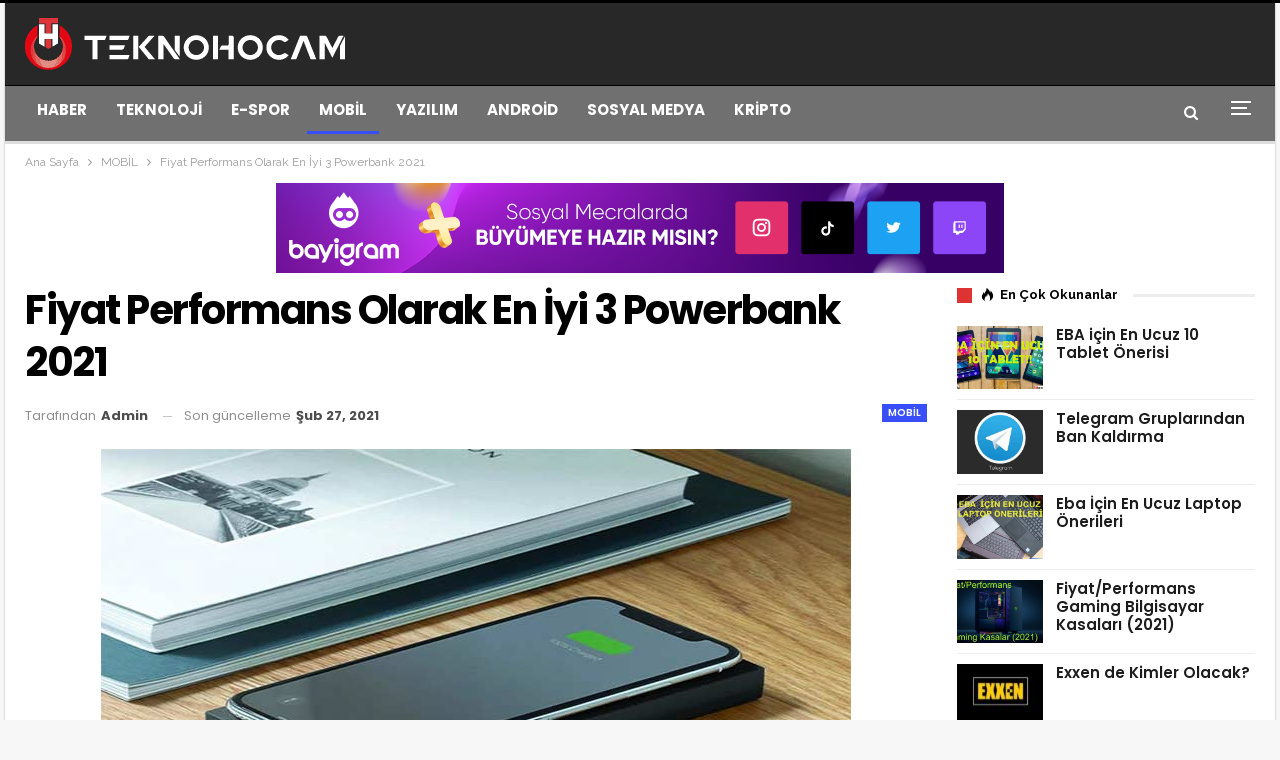

--- FILE ---
content_type: text/html; charset=UTF-8
request_url: https://teknohocam.com/fiyat-performans-olarak-en-iyi-3-powerbank-2021/
body_size: 25697
content:
	<!DOCTYPE html>
		<!--[if IE 8]>
	<html class="ie ie8" lang="tr" prefix="og: https://ogp.me/ns#"> <![endif]-->
	<!--[if IE 9]>
	<html class="ie ie9" lang="tr" prefix="og: https://ogp.me/ns#"> <![endif]-->
	<!--[if gt IE 9]><!-->
<html lang="tr" prefix="og: https://ogp.me/ns#"> <!--<![endif]-->
	<head><meta charset="UTF-8"><script>if(navigator.userAgent.match(/MSIE|Internet Explorer/i)||navigator.userAgent.match(/Trident\/7\..*?rv:11/i)){var href=document.location.href;if(!href.match(/[?&]nowprocket/)){if(href.indexOf("?")==-1){if(href.indexOf("#")==-1){document.location.href=href+"?nowprocket=1"}else{document.location.href=href.replace("#","?nowprocket=1#")}}else{if(href.indexOf("#")==-1){document.location.href=href+"&nowprocket=1"}else{document.location.href=href.replace("#","&nowprocket=1#")}}}}</script><script>class RocketLazyLoadScripts{constructor(e){this.triggerEvents=e,this.eventOptions={passive:!0},this.userEventListener=this.triggerListener.bind(this),this.delayedScripts={normal:[],async:[],defer:[]},this.allJQueries=[]}_addUserInteractionListener(e){this.triggerEvents.forEach((t=>window.addEventListener(t,e.userEventListener,e.eventOptions)))}_removeUserInteractionListener(e){this.triggerEvents.forEach((t=>window.removeEventListener(t,e.userEventListener,e.eventOptions)))}triggerListener(){this._removeUserInteractionListener(this),"loading"===document.readyState?document.addEventListener("DOMContentLoaded",this._loadEverythingNow.bind(this)):this._loadEverythingNow()}async _loadEverythingNow(){this._delayEventListeners(),this._delayJQueryReady(this),this._handleDocumentWrite(),this._registerAllDelayedScripts(),this._preloadAllScripts(),await this._loadScriptsFromList(this.delayedScripts.normal),await this._loadScriptsFromList(this.delayedScripts.defer),await this._loadScriptsFromList(this.delayedScripts.async),await this._triggerDOMContentLoaded(),await this._triggerWindowLoad(),window.dispatchEvent(new Event("rocket-allScriptsLoaded"))}_registerAllDelayedScripts(){document.querySelectorAll("script[type=rocketlazyloadscript]").forEach((e=>{e.hasAttribute("src")?e.hasAttribute("async")&&!1!==e.async?this.delayedScripts.async.push(e):e.hasAttribute("defer")&&!1!==e.defer||"module"===e.getAttribute("data-rocket-type")?this.delayedScripts.defer.push(e):this.delayedScripts.normal.push(e):this.delayedScripts.normal.push(e)}))}async _transformScript(e){return await this._requestAnimFrame(),new Promise((t=>{const n=document.createElement("script");let r;[...e.attributes].forEach((e=>{let t=e.nodeName;"type"!==t&&("data-rocket-type"===t&&(t="type",r=e.nodeValue),n.setAttribute(t,e.nodeValue))})),e.hasAttribute("src")?(n.addEventListener("load",t),n.addEventListener("error",t)):(n.text=e.text,t()),e.parentNode.replaceChild(n,e)}))}async _loadScriptsFromList(e){const t=e.shift();return t?(await this._transformScript(t),this._loadScriptsFromList(e)):Promise.resolve()}_preloadAllScripts(){var e=document.createDocumentFragment();[...this.delayedScripts.normal,...this.delayedScripts.defer,...this.delayedScripts.async].forEach((t=>{const n=t.getAttribute("src");if(n){const t=document.createElement("link");t.href=n,t.rel="preload",t.as="script",e.appendChild(t)}})),document.head.appendChild(e)}_delayEventListeners(){let e={};function t(t,n){!function(t){function n(n){return e[t].eventsToRewrite.indexOf(n)>=0?"rocket-"+n:n}e[t]||(e[t]={originalFunctions:{add:t.addEventListener,remove:t.removeEventListener},eventsToRewrite:[]},t.addEventListener=function(){arguments[0]=n(arguments[0]),e[t].originalFunctions.add.apply(t,arguments)},t.removeEventListener=function(){arguments[0]=n(arguments[0]),e[t].originalFunctions.remove.apply(t,arguments)})}(t),e[t].eventsToRewrite.push(n)}function n(e,t){let n=e[t];Object.defineProperty(e,t,{get:()=>n||function(){},set(r){e["rocket"+t]=n=r}})}t(document,"DOMContentLoaded"),t(window,"DOMContentLoaded"),t(window,"load"),t(window,"pageshow"),t(document,"readystatechange"),n(document,"onreadystatechange"),n(window,"onload"),n(window,"onpageshow")}_delayJQueryReady(e){let t=window.jQuery;Object.defineProperty(window,"jQuery",{get:()=>t,set(n){if(n&&n.fn&&!e.allJQueries.includes(n)){n.fn.ready=n.fn.init.prototype.ready=function(t){e.domReadyFired?t.bind(document)(n):document.addEventListener("rocket-DOMContentLoaded",(()=>t.bind(document)(n)))};const t=n.fn.on;n.fn.on=n.fn.init.prototype.on=function(){if(this[0]===window){function e(e){return e.split(" ").map((e=>"load"===e||0===e.indexOf("load.")?"rocket-jquery-load":e)).join(" ")}"string"==typeof arguments[0]||arguments[0]instanceof String?arguments[0]=e(arguments[0]):"object"==typeof arguments[0]&&Object.keys(arguments[0]).forEach((t=>{delete Object.assign(arguments[0],{[e(t)]:arguments[0][t]})[t]}))}return t.apply(this,arguments),this},e.allJQueries.push(n)}t=n}})}async _triggerDOMContentLoaded(){this.domReadyFired=!0,await this._requestAnimFrame(),document.dispatchEvent(new Event("rocket-DOMContentLoaded")),await this._requestAnimFrame(),window.dispatchEvent(new Event("rocket-DOMContentLoaded")),await this._requestAnimFrame(),document.dispatchEvent(new Event("rocket-readystatechange")),await this._requestAnimFrame(),document.rocketonreadystatechange&&document.rocketonreadystatechange()}async _triggerWindowLoad(){await this._requestAnimFrame(),window.dispatchEvent(new Event("rocket-load")),await this._requestAnimFrame(),window.rocketonload&&window.rocketonload(),await this._requestAnimFrame(),this.allJQueries.forEach((e=>e(window).trigger("rocket-jquery-load"))),window.dispatchEvent(new Event("rocket-pageshow")),await this._requestAnimFrame(),window.rocketonpageshow&&window.rocketonpageshow()}_handleDocumentWrite(){const e=new Map;document.write=document.writeln=function(t){const n=document.currentScript,r=document.createRange(),i=n.parentElement;let o=e.get(n);void 0===o&&(o=n.nextSibling,e.set(n,o));const a=document.createDocumentFragment();r.setStart(a,0),a.appendChild(r.createContextualFragment(t)),i.insertBefore(a,o)}}async _requestAnimFrame(){return new Promise((e=>requestAnimationFrame(e)))}static run(){const e=new RocketLazyLoadScripts(["keydown","mousemove","touchmove","touchstart","touchend","wheel"]);e._addUserInteractionListener(e)}}RocketLazyLoadScripts.run();</script>
				
		<meta http-equiv="X-UA-Compatible" content="IE=edge">
		<meta name="viewport" content="width=device-width, initial-scale=1.0">
		<link rel="pingback" href="https://teknohocam.com/xmlrpc.php"/>
		<script type="rocketlazyloadscript" async src="https://pagead2.googlesyndication.com/pagead/js/adsbygoogle.js?client=ca-pub-6603795496156540"
     crossorigin="anonymous"></script>
		
<!-- Open Graph Meta Tags generated by Blog2Social 687 - https://www.blog2social.com -->
<meta property="og:title" content="Fiyat Performans Olarak En İyi 3 Powerbank 2021"/>
<meta property="og:description" content="Akıllı telefonlar hayatımıza girdiğinden bu yana Powerbank teknolojisi de hayatımızın bir parçası haline geldi. Akıllı telefonlar özellikle oyunlar"/>
<meta property="og:url" content="https://teknohocam.com/fiyat-performans-olarak-en-iyi-3-powerbank-2021/"/>
<meta property="og:image:alt" content="En İyi 3 Powerbank"/>
<meta property="og:image" content="https://teknohocam.com/wp-content/uploads/2021/02/en-iyi-3-powerbank.jpg"/>
<meta property="og:image:width" content="750"/>
<meta property="og:image:height" content="422"/>
<meta property="og:type" content="article"/>
<meta property="og:article:published_time" content="2021-02-26 23:10:25"/>
<meta property="og:article:modified_time" content="2021-02-27 01:24:20"/>
<!-- Open Graph Meta Tags generated by Blog2Social 687 - https://www.blog2social.com -->

<!-- Twitter Card generated by Blog2Social 687 - https://www.blog2social.com -->
<meta name="twitter:card" content="summary">
<meta name="twitter:title" content="Fiyat Performans Olarak En İyi 3 Powerbank 2021"/>
<meta name="twitter:description" content="Akıllı telefonlar hayatımıza girdiğinden bu yana Powerbank teknolojisi de hayatımızın bir parçası haline geldi. Akıllı telefonlar özellikle oyunlar"/>
<meta name="twitter:image" content="https://teknohocam.com/wp-content/uploads/2021/02/en-iyi-3-powerbank.jpg"/>
<!-- Twitter Card generated by Blog2Social 687 - https://www.blog2social.com -->
<meta name="author" content="admin"/>

<!-- Rank Math ile arama motoru optimizasyonu - https://s.rankmath.com/home -->
<title>Fiyat Performans Olarak En İyi 3 Powerbank 2021 - Teknohocam</title><link rel="preload" as="style" href="https://fonts.googleapis.com/css?family=Raleway%3A400%2C700%7CPoppins%3A400%2C600%2C700%2C500%7CRoboto%3A500&#038;display=swap" /><link rel="stylesheet" href="https://fonts.googleapis.com/css?family=Raleway%3A400%2C700%7CPoppins%3A400%2C600%2C700%2C500%7CRoboto%3A500&#038;display=swap" media="print" onload="this.media='all'" /><noscript><link rel="stylesheet" href="https://fonts.googleapis.com/css?family=Raleway%3A400%2C700%7CPoppins%3A400%2C600%2C700%2C500%7CRoboto%3A500&#038;display=swap" /></noscript><link rel="stylesheet" href="https://teknohocam.com/wp-content/cache/min/1/eaf6ffd8f52d43881a079db190d5a6bd.css" media="all" data-minify="1" />
<meta name="description" content="Akıllı telefonlar hayatımıza girdiğinden bu yana Powerbank teknolojisi de hayatımızın bir parçası haline geldi. Akıllı telefonlar özellikle oyunlarda ve"/>
<meta name="robots" content="follow, index, max-snippet:-1, max-video-preview:-1, max-image-preview:large"/>
<link rel="canonical" href="https://teknohocam.com/fiyat-performans-olarak-en-iyi-3-powerbank-2021/" />
<meta property="og:locale" content="tr_TR" />
<meta property="og:type" content="article" />
<meta property="og:title" content="Fiyat Performans Olarak En İyi 3 Powerbank 2021 - Teknohocam" />
<meta property="og:description" content="Akıllı telefonlar hayatımıza girdiğinden bu yana Powerbank teknolojisi de hayatımızın bir parçası haline geldi. Akıllı telefonlar özellikle oyunlarda ve" />
<meta property="og:url" content="https://teknohocam.com/fiyat-performans-olarak-en-iyi-3-powerbank-2021/" />
<meta property="og:site_name" content="Teknohocam" />
<meta property="article:section" content="MOBİL" />
<meta property="og:updated_time" content="2021-02-27T01:24:20+03:00" />
<meta property="og:image" content="https://teknohocam.com/wp-content/uploads/2021/02/en-iyi-3-powerbank.jpg" />
<meta property="og:image:secure_url" content="https://teknohocam.com/wp-content/uploads/2021/02/en-iyi-3-powerbank.jpg" />
<meta property="og:image:width" content="750" />
<meta property="og:image:height" content="422" />
<meta property="og:image:alt" content="En İyi 3 Powerbank" />
<meta property="og:image:type" content="image/jpeg" />
<meta property="article:published_time" content="2021-02-26T23:10:25+03:00" />
<meta property="article:modified_time" content="2021-02-27T01:24:20+03:00" />
<meta name="twitter:card" content="summary_large_image" />
<meta name="twitter:title" content="Fiyat Performans Olarak En İyi 3 Powerbank 2021 - Teknohocam" />
<meta name="twitter:description" content="Akıllı telefonlar hayatımıza girdiğinden bu yana Powerbank teknolojisi de hayatımızın bir parçası haline geldi. Akıllı telefonlar özellikle oyunlarda ve" />
<meta name="twitter:site" content="@TecnoHocam" />
<meta name="twitter:creator" content="@TecnoHocam" />
<meta name="twitter:image" content="https://teknohocam.com/wp-content/uploads/2021/02/en-iyi-3-powerbank.jpg" />
<meta name="twitter:label1" content="Written by" />
<meta name="twitter:data1" content="admin" />
<meta name="twitter:label2" content="Time to read" />
<meta name="twitter:data2" content="3 dakika" />
<script type="application/ld+json" class="rank-math-schema">{"@context":"https://schema.org","@graph":[{"@type":["Person","Organization"],"@id":"https://teknohocam.com/#person","name":"admin","logo":{"@type":"ImageObject","@id":"https://teknohocam.com/#logo","url":"https://teknohocam.com/wp-content/uploads/2021/05/Varlik-6.png","caption":"admin","inLanguage":"tr"},"image":{"@type":"ImageObject","@id":"https://teknohocam.com/#logo","url":"https://teknohocam.com/wp-content/uploads/2021/05/Varlik-6.png","caption":"admin","inLanguage":"tr"}},{"@type":"WebSite","@id":"https://teknohocam.com/#website","url":"https://teknohocam.com","name":"admin","publisher":{"@id":"https://teknohocam.com/#person"},"inLanguage":"tr"},{"@type":"ImageObject","@id":"https://teknohocam.com/wp-content/uploads/2021/02/en-iyi-3-powerbank.jpg","url":"https://teknohocam.com/wp-content/uploads/2021/02/en-iyi-3-powerbank.jpg","width":"750","height":"422","caption":"En \u0130yi 3 Powerbank","inLanguage":"tr"},{"@type":"Person","@id":"https://teknohocam.com/fiyat-performans-olarak-en-iyi-3-powerbank-2021/#author","name":"admin","image":{"@type":"ImageObject","@id":"https://secure.gravatar.com/avatar/27a35d28a749ee8a5f836f6697a67146?s=96&amp;r=g","url":"https://secure.gravatar.com/avatar/27a35d28a749ee8a5f836f6697a67146?s=96&amp;r=g","caption":"admin","inLanguage":"tr"},"sameAs":["https://teknohocam.com"]},{"@type":"WebPage","@id":"https://teknohocam.com/fiyat-performans-olarak-en-iyi-3-powerbank-2021/#webpage","url":"https://teknohocam.com/fiyat-performans-olarak-en-iyi-3-powerbank-2021/","name":"Fiyat Performans Olarak En \u0130yi 3 Powerbank 2021 - Teknohocam","datePublished":"2021-02-26T23:10:25+03:00","dateModified":"2021-02-27T01:24:20+03:00","author":{"@id":"https://teknohocam.com/fiyat-performans-olarak-en-iyi-3-powerbank-2021/#author"},"isPartOf":{"@id":"https://teknohocam.com/#website"},"primaryImageOfPage":{"@id":"https://teknohocam.com/wp-content/uploads/2021/02/en-iyi-3-powerbank.jpg"},"inLanguage":"tr"},{"@type":"BlogPosting","headline":"Fiyat Performans Olarak En \u0130yi 3 Powerbank 2021 - Teknohocam","keywords":"Powerbank","datePublished":"2021-02-26T23:10:25+03:00","dateModified":"2021-02-27T01:24:20+03:00","author":{"@id":"https://teknohocam.com/fiyat-performans-olarak-en-iyi-3-powerbank-2021/#author"},"publisher":{"@id":"https://teknohocam.com/#person"},"description":"Ak\u0131ll\u0131 telefonlar hayat\u0131m\u0131za girdi\u011finden bu yana Powerbank teknolojisi de hayat\u0131m\u0131z\u0131n bir par\u00e7as\u0131 haline geldi. Ak\u0131ll\u0131 telefonlar \u00f6zellikle oyunlarda ve","name":"Fiyat Performans Olarak En \u0130yi 3 Powerbank 2021 - Teknohocam","@id":"https://teknohocam.com/fiyat-performans-olarak-en-iyi-3-powerbank-2021/#richSnippet","isPartOf":{"@id":"https://teknohocam.com/fiyat-performans-olarak-en-iyi-3-powerbank-2021/#webpage"},"image":{"@id":"https://teknohocam.com/wp-content/uploads/2021/02/en-iyi-3-powerbank.jpg"},"inLanguage":"tr","mainEntityOfPage":{"@id":"https://teknohocam.com/fiyat-performans-olarak-en-iyi-3-powerbank-2021/#webpage"}}]}</script>
<!-- /Rank Math WordPress SEO eklentisi -->

<link rel="amphtml" href="https://teknohocam.com/fiyat-performans-olarak-en-iyi-3-powerbank-2021/amp/" /><meta name="generator" content="AMP for WP 1.0.77.34"/>
<!-- Better Open Graph, Schema.org & Twitter Integration -->
<meta property="og:locale" content="tr_tr"/>
<meta property="og:site_name" content="Teknohocam"/>
<meta property="og:url" content="https://teknohocam.com/fiyat-performans-olarak-en-iyi-3-powerbank-2021/"/>
<meta property="og:title" content="Fiyat Performans Olarak En İyi 3 Powerbank 2021"/>
<meta property="og:image" content="https://teknohocam.com/wp-content/uploads/2021/02/en-iyi-3-powerbank.jpg"/>
<meta property="og:image:alt" content="En İyi 3 Powerbank"/>
<meta property="article:section" content="MOBİL"/>
<meta property="og:description" content="Akıllı telefonlar hayatımıza girdiğinden bu yana Powerbank teknolojisi de hayatımızın bir parçası haline geldi. Akıllı telefonlar özellikle oyunlarda ve internet kullanımında çok fazla şarj tüketimi yaptığı için telefonunuzun tamamen kapanmamasını is"/>
<meta property="og:type" content="article"/>
<meta name="twitter:card" content="summary"/>
<meta name="twitter:url" content="https://teknohocam.com/fiyat-performans-olarak-en-iyi-3-powerbank-2021/"/>
<meta name="twitter:title" content="Fiyat Performans Olarak En İyi 3 Powerbank 2021"/>
<meta name="twitter:description" content="Akıllı telefonlar hayatımıza girdiğinden bu yana Powerbank teknolojisi de hayatımızın bir parçası haline geldi. Akıllı telefonlar özellikle oyunlarda ve internet kullanımında çok fazla şarj tüketimi yaptığı için telefonunuzun tamamen kapanmamasını is"/>
<meta name="twitter:image" content="https://teknohocam.com/wp-content/uploads/2021/02/en-iyi-3-powerbank.jpg"/>
<meta name="twitter:image:alt" content="En İyi 3 Powerbank"/>
<!-- / Better Open Graph, Schema.org & Twitter Integration. -->
<link rel='dns-prefetch' href='//fonts.googleapis.com' />
<link href='https://fonts.gstatic.com' crossorigin rel='preconnect' />
<link rel="alternate" type="application/rss+xml" title="Teknohocam &raquo; beslemesi" href="https://teknohocam.com/feed/" />
<link rel="alternate" type="application/rss+xml" title="Teknohocam &raquo; yorum beslemesi" href="https://teknohocam.com/comments/feed/" />
<link rel="alternate" type="application/rss+xml" title="Teknohocam &raquo; Fiyat Performans Olarak En İyi 3 Powerbank 2021 yorum beslemesi" href="https://teknohocam.com/fiyat-performans-olarak-en-iyi-3-powerbank-2021/feed/" />





<style id='moove_gdpr_frontend-inline-css' type='text/css'>
#moove_gdpr_cookie_modal,#moove_gdpr_cookie_info_bar,.gdpr_cookie_settings_shortcode_content{font-family:Nunito,sans-serif}#moove_gdpr_save_popup_settings_button{background-color:#373737;color:#fff}#moove_gdpr_save_popup_settings_button:hover{background-color:#000}#moove_gdpr_cookie_info_bar .moove-gdpr-info-bar-container .moove-gdpr-info-bar-content a.mgbutton,#moove_gdpr_cookie_info_bar .moove-gdpr-info-bar-container .moove-gdpr-info-bar-content button.mgbutton{background-color:#0C4DA2}#moove_gdpr_cookie_modal .moove-gdpr-modal-content .moove-gdpr-modal-footer-content .moove-gdpr-button-holder a.mgbutton,#moove_gdpr_cookie_modal .moove-gdpr-modal-content .moove-gdpr-modal-footer-content .moove-gdpr-button-holder button.mgbutton,.gdpr_cookie_settings_shortcode_content .gdpr-shr-button.button-green{background-color:#0C4DA2;border-color:#0C4DA2}#moove_gdpr_cookie_modal .moove-gdpr-modal-content .moove-gdpr-modal-footer-content .moove-gdpr-button-holder a.mgbutton:hover,#moove_gdpr_cookie_modal .moove-gdpr-modal-content .moove-gdpr-modal-footer-content .moove-gdpr-button-holder button.mgbutton:hover,.gdpr_cookie_settings_shortcode_content .gdpr-shr-button.button-green:hover{background-color:#fff;color:#0C4DA2}#moove_gdpr_cookie_modal .moove-gdpr-modal-content .moove-gdpr-modal-close i,#moove_gdpr_cookie_modal .moove-gdpr-modal-content .moove-gdpr-modal-close span.gdpr-icon{background-color:#0C4DA2;border:1px solid #0C4DA2}#moove_gdpr_cookie_info_bar span.change-settings-button.focus-g{-webkit-box-shadow:0 0 1px 3px #0C4DA2;-moz-box-shadow:0 0 1px 3px #0C4DA2;box-shadow:0 0 1px 3px #0C4DA2}#moove_gdpr_cookie_modal .moove-gdpr-modal-content .moove-gdpr-modal-close i:hover,#moove_gdpr_cookie_modal .moove-gdpr-modal-content .moove-gdpr-modal-close span.gdpr-icon:hover,#moove_gdpr_cookie_info_bar span[data-href]>u.change-settings-button{color:#0C4DA2}#moove_gdpr_cookie_modal .moove-gdpr-modal-content .moove-gdpr-modal-left-content #moove-gdpr-menu li.menu-item-selected a span.gdpr-icon,#moove_gdpr_cookie_modal .moove-gdpr-modal-content .moove-gdpr-modal-left-content #moove-gdpr-menu li.menu-item-selected button span.gdpr-icon{color:inherit}#moove_gdpr_cookie_modal .moove-gdpr-modal-content .moove-gdpr-modal-left-content #moove-gdpr-menu li a span.gdpr-icon,#moove_gdpr_cookie_modal .moove-gdpr-modal-content .moove-gdpr-modal-left-content #moove-gdpr-menu li button span.gdpr-icon{color:inherit}#moove_gdpr_cookie_modal .gdpr-acc-link{line-height:0;font-size:0;color:transparent;position:absolute}#moove_gdpr_cookie_modal .moove-gdpr-modal-content .moove-gdpr-modal-close:hover i,#moove_gdpr_cookie_modal .moove-gdpr-modal-content .moove-gdpr-modal-left-content #moove-gdpr-menu li a,#moove_gdpr_cookie_modal .moove-gdpr-modal-content .moove-gdpr-modal-left-content #moove-gdpr-menu li button,#moove_gdpr_cookie_modal .moove-gdpr-modal-content .moove-gdpr-modal-left-content #moove-gdpr-menu li button i,#moove_gdpr_cookie_modal .moove-gdpr-modal-content .moove-gdpr-modal-left-content #moove-gdpr-menu li a i,#moove_gdpr_cookie_modal .moove-gdpr-modal-content .moove-gdpr-tab-main .moove-gdpr-tab-main-content a:hover,#moove_gdpr_cookie_info_bar.moove-gdpr-dark-scheme .moove-gdpr-info-bar-container .moove-gdpr-info-bar-content a.mgbutton:hover,#moove_gdpr_cookie_info_bar.moove-gdpr-dark-scheme .moove-gdpr-info-bar-container .moove-gdpr-info-bar-content button.mgbutton:hover,#moove_gdpr_cookie_info_bar.moove-gdpr-dark-scheme .moove-gdpr-info-bar-container .moove-gdpr-info-bar-content a:hover,#moove_gdpr_cookie_info_bar.moove-gdpr-dark-scheme .moove-gdpr-info-bar-container .moove-gdpr-info-bar-content button:hover,#moove_gdpr_cookie_info_bar.moove-gdpr-dark-scheme .moove-gdpr-info-bar-container .moove-gdpr-info-bar-content span.change-settings-button:hover,#moove_gdpr_cookie_info_bar.moove-gdpr-dark-scheme .moove-gdpr-info-bar-container .moove-gdpr-info-bar-content u.change-settings-button:hover,#moove_gdpr_cookie_info_bar span[data-href]>u.change-settings-button,#moove_gdpr_cookie_info_bar.moove-gdpr-dark-scheme .moove-gdpr-info-bar-container .moove-gdpr-info-bar-content a.mgbutton.focus-g,#moove_gdpr_cookie_info_bar.moove-gdpr-dark-scheme .moove-gdpr-info-bar-container .moove-gdpr-info-bar-content button.mgbutton.focus-g,#moove_gdpr_cookie_info_bar.moove-gdpr-dark-scheme .moove-gdpr-info-bar-container .moove-gdpr-info-bar-content a.focus-g,#moove_gdpr_cookie_info_bar.moove-gdpr-dark-scheme .moove-gdpr-info-bar-container .moove-gdpr-info-bar-content button.focus-g,#moove_gdpr_cookie_info_bar.moove-gdpr-dark-scheme .moove-gdpr-info-bar-container .moove-gdpr-info-bar-content span.change-settings-button.focus-g,#moove_gdpr_cookie_info_bar.moove-gdpr-dark-scheme .moove-gdpr-info-bar-container .moove-gdpr-info-bar-content u.change-settings-button.focus-g{color:#0C4DA2}#moove_gdpr_cookie_modal.gdpr_lightbox-hide{display:none}
</style>
<style id='rocket-lazyload-inline-css' type='text/css'>
.rll-youtube-player{position:relative;padding-bottom:56.23%;height:0;overflow:hidden;max-width:100%;}.rll-youtube-player:focus-within{outline: 2px solid currentColor;outline-offset: 5px;}.rll-youtube-player iframe{position:absolute;top:0;left:0;width:100%;height:100%;z-index:100;background:0 0}.rll-youtube-player img{bottom:0;display:block;left:0;margin:auto;max-width:100%;width:100%;position:absolute;right:0;top:0;border:none;height:auto;-webkit-transition:.4s all;-moz-transition:.4s all;transition:.4s all}.rll-youtube-player img:hover{-webkit-filter:brightness(75%)}.rll-youtube-player .play{height:100%;width:100%;left:0;top:0;position:absolute;background:url(https://teknohocam.com/wp-content/plugins/wp-rocket/assets/img/youtube.png) no-repeat center;background-color: transparent !important;cursor:pointer;border:none;}
</style>
<style id='quads-styles-inline-css' type='text/css'>

    .quads-location ins.adsbygoogle {
        background: transparent !important;
    }
    
    .quads-ad-label { font-size: 12px; text-align: center; color: #333;}
</style>
<script type="rocketlazyloadscript" data-rocket-type='text/javascript' src='https://teknohocam.com/wp-includes/js/jquery/jquery.min.js?ver=3.6.0' id='jquery-core-js' defer></script>
<script type="rocketlazyloadscript" data-rocket-type='text/javascript' src='https://teknohocam.com/wp-includes/js/jquery/jquery-migrate.min.js?ver=3.3.2' id='jquery-migrate-js' defer></script>
<!--[if lt IE 9]>
<script type='text/javascript' src='https://teknohocam.com/wp-content/themes/publisher/includes/libs/better-framework/assets/js/html5shiv.min.js?ver=3.15.0' id='bf-html5shiv-js'></script>
<![endif]-->
<!--[if lt IE 9]>
<script type='text/javascript' src='https://teknohocam.com/wp-content/themes/publisher/includes/libs/better-framework/assets/js/respond.min.js?ver=3.15.0' id='bf-respond-js'></script>
<![endif]-->

<script type="rocketlazyloadscript" data-rocket-type='text/javascript'>document.cookie = 'quads_browser_width='+screen.width;</script>      <meta name="onesignal" content="wordpress-plugin"/>
            <script type="rocketlazyloadscript">

      window.OneSignal = window.OneSignal || [];

      OneSignal.push( function() {
        OneSignal.SERVICE_WORKER_UPDATER_PATH = "OneSignalSDKUpdaterWorker.js.php";
                      OneSignal.SERVICE_WORKER_PATH = "OneSignalSDKWorker.js.php";
                      OneSignal.SERVICE_WORKER_PARAM = { scope: "/" };
        OneSignal.setDefaultNotificationUrl("https://teknohocam.com");
        var oneSignal_options = {};
        window._oneSignalInitOptions = oneSignal_options;

        oneSignal_options['wordpress'] = true;
oneSignal_options['appId'] = 'b8b166d4-a3e6-4a69-a093-f2abc480f36b';
oneSignal_options['allowLocalhostAsSecureOrigin'] = true;
oneSignal_options['welcomeNotification'] = { };
oneSignal_options['welcomeNotification']['title'] = "Aramıza Hoş Geldin";
oneSignal_options['welcomeNotification']['message'] = "Artık sana bu şekilde bildirim göndereceğiz.";
oneSignal_options['path'] = "https://teknohocam.com/wp-content/plugins/onesignal-free-web-push-notifications/sdk_files/";
oneSignal_options['safari_web_id'] = "web.onesignal.auto.2fc72fe0-a0df-475b-ad9a-b2dac840a493";
oneSignal_options['promptOptions'] = { };
oneSignal_options['promptOptions']['actionMessage'] = "En güncel haberlerin bildirimini almak istiyorsanız tıklayın.";
oneSignal_options['promptOptions']['acceptButtonText'] = "Kabul et";
oneSignal_options['promptOptions']['cancelButtonText'] = "İstemiyorum";
oneSignal_options['notifyButton'] = { };
oneSignal_options['notifyButton']['enable'] = true;
oneSignal_options['notifyButton']['position'] = 'bottom-left';
oneSignal_options['notifyButton']['theme'] = 'default';
oneSignal_options['notifyButton']['size'] = 'medium';
oneSignal_options['notifyButton']['showCredit'] = true;
oneSignal_options['notifyButton']['text'] = {};
oneSignal_options['notifyButton']['text']['tip.state.unsubscribed'] = 'Bildirim almak için abone ol';
oneSignal_options['notifyButton']['text']['tip.state.subscribed'] = 'Abone ol ve bildirimleri al.';
oneSignal_options['notifyButton']['text']['tip.state.blocked'] = 'Bildirimleri engellediniz.';
oneSignal_options['notifyButton']['text']['message.action.subscribed'] = 'Abone olduğunuz için teşekkürler';
oneSignal_options['notifyButton']['text']['message.action.resubscribed'] = 'Bildirimlere abone oldunuz.';
oneSignal_options['notifyButton']['text']['message.action.unsubscribed'] = 'Tekrar bildirim almayacaksınız.';
oneSignal_options['notifyButton']['text']['dialog.main.title'] = 'Bildirimleri yönetin.';
oneSignal_options['notifyButton']['text']['dialog.main.button.subscribe'] = 'Abone ol.';
oneSignal_options['notifyButton']['text']['dialog.main.button.unsubscribe'] = 'Abonelikten çık.';
oneSignal_options['notifyButton']['text']['dialog.blocked.title'] = 'Bildirimlerin engelini kaldır.';
oneSignal_options['notifyButton']['text']['dialog.blocked.message'] = 'Bildirimlere izin vermek için şu talimatları izleyin:';
                OneSignal.init(window._oneSignalInitOptions);
                OneSignal.showSlidedownPrompt();      });

      function documentInitOneSignal() {
        var oneSignal_elements = document.getElementsByClassName("OneSignal-prompt");

        var oneSignalLinkClickHandler = function(event) { OneSignal.push(['registerForPushNotifications']); event.preventDefault(); };        for(var i = 0; i < oneSignal_elements.length; i++)
          oneSignal_elements[i].addEventListener('click', oneSignalLinkClickHandler, false);
      }

      if (document.readyState === 'complete') {
           documentInitOneSignal();
      }
      else {
           window.addEventListener("load", function(event){
               documentInitOneSignal();
          });
      }
    </script>
<meta name="generator" content="Powered by WPBakery Page Builder - drag and drop page builder for WordPress."/>
<script type="rocketlazyloadscript" id="google_gtagjs" src="https://www.googletagmanager.com/gtag/js?id=UA-177195068-1" async="async" data-rocket-type="text/javascript"></script>
<script type="rocketlazyloadscript" id="google_gtagjs-inline" data-rocket-type="text/javascript">
window.dataLayer = window.dataLayer || [];function gtag(){dataLayer.push(arguments);}gtag('js', new Date());gtag('config', 'UA-177195068-1', {} );
</script>
<script type="application/ld+json">{
    "@context": "http://schema.org/",
    "@type": "Organization",
    "@id": "#organization",
    "logo": {
        "@type": "ImageObject",
        "url": "https://teknohocam.com/wp-content/uploads/2021/05/Varlik-1-1.png"
    },
    "url": "https://teknohocam.com/",
    "name": "Teknohocam",
    "description": "\u00d6zg\u00fcn ve \u00d6zg\u00fcr Teknoloji"
}</script>
<script type="application/ld+json">{
    "@context": "http://schema.org/",
    "@type": "WebSite",
    "name": "Teknohocam",
    "alternateName": "\u00d6zg\u00fcn ve \u00d6zg\u00fcr Teknoloji",
    "url": "https://teknohocam.com/"
}</script>
<script type="application/ld+json">{
    "@context": "http://schema.org/",
    "@type": "BlogPosting",
    "headline": "Fiyat Performans Olarak En \u0130yi 3 Powerbank 2021",
    "description": "Ak\u0131ll\u0131 telefonlar hayat\u0131m\u0131za girdi\u011finden bu yana Powerbank teknolojisi de hayat\u0131m\u0131z\u0131n bir par\u00e7as\u0131 haline geldi. Ak\u0131ll\u0131 telefonlar \u00f6zellikle oyunlarda ve internet kullan\u0131m\u0131nda \u00e7ok fazla \u015farj t\u00fcketimi yapt\u0131\u011f\u0131 i\u00e7in telefonunuzun tamamen kapanmamas\u0131n\u0131 is",
    "datePublished": "2021-02-26",
    "dateModified": "2021-02-27",
    "author": {
        "@type": "Person",
        "@id": "#person-admin",
        "name": "admin"
    },
    "image": "https://teknohocam.com/wp-content/uploads/2021/02/en-iyi-3-powerbank.jpg",
    "interactionStatistic": [
        {
            "@type": "InteractionCounter",
            "interactionType": "http://schema.org/CommentAction",
            "userInteractionCount": "0"
        }
    ],
    "publisher": {
        "@id": "#organization"
    },
    "mainEntityOfPage": "https://teknohocam.com/fiyat-performans-olarak-en-iyi-3-powerbank-2021/"
}</script>


<link rel="icon" href="https://teknohocam.com/wp-content/uploads/2021/05/cropped-faviconnn-1-32x32.png" sizes="32x32" />
<link rel="icon" href="https://teknohocam.com/wp-content/uploads/2021/05/cropped-faviconnn-1-192x192.png" sizes="192x192" />
<link rel="apple-touch-icon" href="https://teknohocam.com/wp-content/uploads/2021/05/cropped-faviconnn-1-180x180.png" />
<meta name="msapplication-TileImage" content="https://teknohocam.com/wp-content/uploads/2021/05/cropped-faviconnn-1-270x270.png" />
<noscript><style> .wpb_animate_when_almost_visible { opacity: 1; }</style></noscript><noscript><style id="rocket-lazyload-nojs-css">.rll-youtube-player, [data-lazy-src]{display:none !important;}</style></noscript>	</head>

<body data-rsssl=1 class="post-template-default single single-post postid-3352 single-format-standard bs-theme bs-publisher bs-publisher-android-news active-light-box active-top-line ltr close-rh page-layout-2-col page-layout-2-col-right boxed main-menu-sticky-smart main-menu-full-width active-ajax-search single-prim-cat-57 single-cat-57  bs-hide-ha wpb-js-composer js-comp-ver-6.7.0 vc_responsive bs-ll-d" dir="ltr">
<div class="off-canvas-overlay"></div>
<div class="off-canvas-container left skin-white">
	<div class="off-canvas-inner">
		<span class="canvas-close"><i></i></span>
					<div class="off-canvas-header">
									<div class="logo">

						<a href="https://teknohocam.com/">
							<img width="320" height="52" src="data:image/svg+xml,%3Csvg%20xmlns='http://www.w3.org/2000/svg'%20viewBox='0%200%20320%2052'%3E%3C/svg%3E"
							     alt="TeknoHocam" data-lazy-src="https://teknohocam.com/wp-content/uploads/2021/05/Varlik-1-1.png"><noscript><img width="320" height="52" src="https://teknohocam.com/wp-content/uploads/2021/05/Varlik-1-1.png"
							     alt="TeknoHocam"></noscript>
						</a>
					</div>
										<div class="site-name">TeknoHocam</div>
									<div class="site-description">Özgün ve Özgür Teknoloji</div>
			</div>
						<div class="off-canvas-search">
				<form role="search" method="get" action="https://teknohocam.com">
					<input type="text" name="s" value=""
					       placeholder="Arama...">
					<i class="fa fa-search"></i>
				</form>
			</div>
						<nav class="off-canvas-menu">
				<ul class="menu bsm-pure clearfix">
					<li id="menu-item-2679" class="menu-item menu-item-type-taxonomy menu-item-object-category menu-term-10 better-anim-fade menu-item-2679"><a href="https://teknohocam.com/haber/">HABER</a></li>
<li id="menu-item-2680" class="menu-item menu-item-type-taxonomy menu-item-object-category current-post-ancestor current-menu-parent current-post-parent menu-term-57 better-anim-fade menu-item-2680"><a href="https://teknohocam.com/mobil/">MOBİL</a></li>
<li id="menu-item-2681" class="menu-item menu-item-type-taxonomy menu-item-object-category menu-term-12 better-anim-fade menu-item-2681"><a href="https://teknohocam.com/yazilim/">YAZILIM</a></li>
<li id="menu-item-2682" class="menu-item menu-item-type-taxonomy menu-item-object-category menu-term-11 better-anim-fade menu-item-2682"><a href="https://teknohocam.com/teknoloji/">TEKNOLOJİ</a></li>
<li id="menu-item-2683" class="menu-item menu-item-type-taxonomy menu-item-object-category menu-term-18 better-anim-fade menu-item-2683"><a href="https://teknohocam.com/sosyal-medya/">SOSYAL MEDYA</a></li>
<li id="menu-item-2684" class="menu-item menu-item-type-taxonomy menu-item-object-category menu-term-17 better-anim-fade menu-item-2684"><a href="https://teknohocam.com/bilim/">BİLİM</a></li>
<li id="menu-item-2685" class="menu-item menu-item-type-taxonomy menu-item-object-category menu-term-13 better-anim-fade menu-item-2685"><a href="https://teknohocam.com/android/">ANDROİD</a></li>
<li id="menu-item-2686" class="menu-item menu-item-type-taxonomy menu-item-object-category menu-term-14 better-anim-fade menu-item-2686"><a href="https://teknohocam.com/e-spor/">E-SPOR</a></li>
<li id="menu-item-2690" class="menu-item menu-item-type-post_type menu-item-object-page better-anim-fade menu-item-2690"><a href="https://teknohocam.com/hakkinda/">Hakkında</a></li>
<li id="menu-item-2688" class="menu-item menu-item-type-post_type menu-item-object-page better-anim-fade menu-item-2688"><a href="https://teknohocam.com/bize-ulasin/">Bize ulaşın</a></li>
<li id="menu-item-2691" class="menu-item menu-item-type-post_type menu-item-object-page better-anim-fade menu-item-2691"><a href="https://teknohocam.com/kunye/">Künye</a></li>
<li id="menu-item-2970" class="menu-item menu-item-type-taxonomy menu-item-object-category menu-term-528 better-anim-fade menu-item-2970"><a href="https://teknohocam.com/tanitim/">Tanıtım</a></li>
<li id="menu-item-2687" class="menu-item menu-item-type-post_type menu-item-object-page menu-item-privacy-policy better-anim-fade menu-item-2687"><a href="https://teknohocam.com/gizlilik-politikasi/">Gizlilik Politikası</a></li>
<li id="menu-item-2689" class="menu-item menu-item-type-post_type menu-item-object-page better-anim-fade menu-item-2689"><a href="https://teknohocam.com/cerez-politikamiz/">Çerez Politikamız</a></li>
				</ul>
			</nav>
						<div class="off_canvas_footer">
				<div class="off_canvas_footer-info entry-content">
					<p><span style="vertical-align: inherit;" data-mce-style="vertical-align: inherit;"><span style="vertical-align: inherit;" data-mce-style="vertical-align: inherit;">Tüm Hakları Saklıdır</span></span></p>
		<div  class="  better-studio-shortcode bsc-clearfix better-social-counter style-button colored in-4-col">
						<ul class="social-list bsc-clearfix"><li class="social-item twitter"><a href = "https://twitter.com/TecnoHocam" target = "_blank" > <i class="item-icon bsfi-twitter" ></i><span class="item-title" > Takipçi </span> </a> </li> <li class="social-item instagram"><a href = "https://instagram.com/tekno.hocam" target = "_blank" > <i class="item-icon bsfi-instagram" ></i><span class="item-title" > Takipçi </span> </a> </li> 			</ul>
		</div>
						</div>
			</div>
				</div>
</div>
		<div class="main-wrap content-main-wrap">
			<header id="header" class="site-header header-style-2 full-width" itemscope="itemscope" itemtype="https://schema.org/WPHeader">

				<div class="header-inner">
			<div class="content-wrap">
				<div class="container">
					<div class="row">
						<div class="row-height">
							<div class="logo-col col-xs-4">
								<div class="col-inside">
									<div id="site-branding" class="site-branding">
	<p  id="site-title" class="logo h1 img-logo">
	<a href="https://teknohocam.com/" itemprop="url" rel="home">
					<img width="320" height="52" id="site-logo" src="data:image/svg+xml,%3Csvg%20xmlns='http://www.w3.org/2000/svg'%20viewBox='0%200%20320%2052'%3E%3C/svg%3E"
			     alt="Publisher"  data-lazy-src="https://teknohocam.com/wp-content/uploads/2021/05/Varlik-1-1.png" /><noscript><img width="320" height="52" id="site-logo" src="https://teknohocam.com/wp-content/uploads/2021/05/Varlik-1-1.png"
			     alt="Publisher"  /></noscript>

			<span class="site-title">Publisher - Özgün ve Özgür Teknoloji</span>
				</a>
</p>
</div><!-- .site-branding -->
								</div>
							</div>
															<div class="sidebar-col col-xs-8">
									<div class="col-inside">
										<aside id="sidebar" class="sidebar" role="complementary" itemscope="itemscope" itemtype="https://schema.org/WPSideBar">
											<div class="glerfb glerfb-pubadban glerfb-show-desktop glerfb-loc-header_aside_logo glerfb-align-right glerfb-column-1 glerfb-hide-on-phone glerfb-hide-on-tablet-portrait glerfb-hide-on-tablet-landscape glerfb-clearfix no-bg-box-model"><div id="glerfb-4677-1606723569" class="glerfb-container glerfb-type-code  glerfb-hide-on-tablet-portrait glerfb-hide-on-tablet-landscape glerfb-hide-on-phone" itemscope="" itemtype="https://schema.org/WPAdBlock" data-adid="4677" data-type="code"><div id="glerfb-4677-1606723569-place"></div><script type="rocketlazyloadscript" src="//pagead2.googlesyndication.com/pagead/js/adsbygoogle.js" defer></script><script type="rocketlazyloadscript" data-rocket-type="text/javascript">var betterads_screen_width = document.body.clientWidth;betterads_el = document.getElementById('glerfb-4677-1606723569');             if (betterads_el.getBoundingClientRect().width) {     betterads_el_width_raw = betterads_el_width = betterads_el.getBoundingClientRect().width;    } else {     betterads_el_width_raw = betterads_el_width = betterads_el.offsetWidth;    }        var size = ["125", "125"];    if ( betterads_el_width >= 728 )      betterads_el_width = ["728", "90"];    else if ( betterads_el_width >= 468 )     betterads_el_width = ["468", "60"];    else if ( betterads_el_width >= 336 )     betterads_el_width = ["336", "280"];    else if ( betterads_el_width >= 300 )     betterads_el_width = ["300", "250"];    else if ( betterads_el_width >= 250 )     betterads_el_width = ["250", "250"];    else if ( betterads_el_width >= 200 )     betterads_el_width = ["200", "200"];    else if ( betterads_el_width >= 180 )     betterads_el_width = ["180", "150"]; if ( betterads_screen_width >= 1140 ) {          document.getElementById('glerfb-4677-1606723569-place').innerHTML = '<ins class="adsbygoogle" style="display:inline-block;width:728px;height:90px"  data-ad-client="ca-pub-7592820543865302"  data-ad-slot="8556872945" ></ins>';          (adsbygoogle = window.adsbygoogle || []).push({});         }</script></div></div>										</aside>
									</div>
								</div>
														</div>
					</div>
				</div>
			</div>
		</div>

		<div id="menu-main" class="menu main-menu-wrapper show-search-item show-off-canvas menu-actions-btn-width-2" role="navigation" itemscope="itemscope" itemtype="https://schema.org/SiteNavigationElement">
	<div class="main-menu-inner">
		<div class="content-wrap">
			<div class="container">

				<nav class="main-menu-container">
					<ul id="main-navigation" class="main-menu menu bsm-pure clearfix">
						<li id="menu-item-190" class="menu-item menu-item-type-taxonomy menu-item-object-category menu-term-10 better-anim-fade menu-item-190"><a href="https://teknohocam.com/haber/">HABER</a></li>
<li id="menu-item-191" class="menu-item menu-item-type-taxonomy menu-item-object-category menu-term-11 better-anim-fade menu-item-191"><a href="https://teknohocam.com/teknoloji/">TEKNOLOJİ</a></li>
<li id="menu-item-189" class="menu-item menu-item-type-taxonomy menu-item-object-category menu-term-14 better-anim-fade menu-item-189"><a href="https://teknohocam.com/e-spor/">E-SPOR</a></li>
<li id="menu-item-410" class="menu-item menu-item-type-taxonomy menu-item-object-category current-post-ancestor current-menu-parent current-post-parent menu-term-57 better-anim-fade menu-item-410"><a href="https://teknohocam.com/mobil/">MOBİL</a></li>
<li id="menu-item-193" class="menu-item menu-item-type-taxonomy menu-item-object-category menu-term-12 better-anim-fade menu-item-193"><a href="https://teknohocam.com/yazilim/">YAZILIM</a></li>
<li id="menu-item-590" class="menu-item menu-item-type-taxonomy menu-item-object-category menu-term-13 better-anim-fade menu-item-590"><a href="https://teknohocam.com/android/">ANDROİD</a></li>
<li id="menu-item-253" class="menu-item menu-item-type-taxonomy menu-item-object-category menu-term-18 better-anim-fade menu-item-253"><a href="https://teknohocam.com/sosyal-medya/">SOSYAL MEDYA</a></li>
<li id="menu-item-3667" class="menu-item menu-item-type-taxonomy menu-item-object-category menu-term-533 better-anim-fade menu-item-3667"><a href="https://teknohocam.com/kripto/">KRİPTO</a></li>
					</ul><!-- #main-navigation -->
											<div class="menu-action-buttons width-2">
															<div class="off-canvas-menu-icon-container off-icon-left">
									<div class="off-canvas-menu-icon">
										<div class="off-canvas-menu-icon-el"></div>
									</div>
								</div>
																<div class="search-container close">
									<span class="search-handler"><i class="fa fa-search"></i></span>

									<div class="search-box clearfix">
										<form role="search" method="get" class="search-form clearfix" action="https://teknohocam.com">
	<input type="search" class="search-field"
	       placeholder="Arama..."
	       value="" name="s"
	       title="Aramak:"
	       autocomplete="off">
	<input type="submit" class="search-submit" value="Arama">
</form><!-- .search-form -->
									</div>
								</div>
														</div>
										</nav><!-- .main-menu-container -->

			</div>
		</div>
	</div>
</div><!-- .menu -->
	</header><!-- .header -->
	<div class="rh-header clearfix dark deferred-block-exclude">
		<div class="rh-container clearfix">

			<div class="menu-container close">
				<span class="menu-handler"><span class="lines"></span></span>
			</div><!-- .menu-container -->

			<div class="logo-container rh-img-logo">
				<a href="https://teknohocam.com/" itemprop="url" rel="home">
											<img width="320" height="52" src="data:image/svg+xml,%3Csvg%20xmlns='http://www.w3.org/2000/svg'%20viewBox='0%200%20320%2052'%3E%3C/svg%3E"
						     alt="Teknohocam"  data-lazy-src="https://teknohocam.com/wp-content/uploads/2021/05/Varlik-1-1.png" /><noscript><img width="320" height="52" src="https://teknohocam.com/wp-content/uploads/2021/05/Varlik-1-1.png"
						     alt="Teknohocam"  /></noscript>				</a>
			</div><!-- .logo-container -->
		</div><!-- .rh-container -->
	</div><!-- .rh-header -->
<nav role="navigation" aria-label="Breadcrumbs" class="bf-breadcrumb clearfix bc-top-style"><div class="container bf-breadcrumb-container"><ul class="bf-breadcrumb-items" itemscope itemtype="http://schema.org/BreadcrumbList"><meta name="numberOfItems" content="3" /><meta name="itemListOrder" content="Ascending" /><li itemprop="itemListElement" itemscope itemtype="http://schema.org/ListItem" class="bf-breadcrumb-item bf-breadcrumb-begin"><a itemprop="item" href="https://teknohocam.com" rel="home"><span itemprop="name">Ana Sayfa</span></a><meta itemprop="position" content="1" /></li><li itemprop="itemListElement" itemscope itemtype="http://schema.org/ListItem" class="bf-breadcrumb-item"><a itemprop="item" href="https://teknohocam.com/mobil/" ><span itemprop="name">MOBİL</span></a><meta itemprop="position" content="2" /></li><li itemprop="itemListElement" itemscope itemtype="http://schema.org/ListItem" class="bf-breadcrumb-item bf-breadcrumb-end"><span itemprop="name">Fiyat Performans Olarak En İyi 3 Powerbank 2021</span><meta itemprop="item" content="https://teknohocam.com/fiyat-performans-olarak-en-iyi-3-powerbank-2021/"/><meta itemprop="position" content="3" /></li></ul></div></nav><div class="container adcontainer"><div class="glerfb glerfb-after-header glerfb-pubadban glerfb-show-desktop glerfb-show-tablet-portrait glerfb-show-tablet-landscape glerfb-show-phone glerfb-loc-header_after glerfb-align-center glerfb-column-1 glerfb-clearfix no-bg-box-model"><div id="glerfb-5596-993424497" class="glerfb-container glerfb-type-custom_code " itemscope="" itemtype="https://schema.org/WPAdBlock" data-adid="5596" data-type="custom_code"><a href="https://bayigram.com/" title="takipçi satın al" target="_BLANK"><img src="data:image/svg+xml,%3Csvg%20xmlns='http://www.w3.org/2000/svg'%20viewBox='0%200%200%200'%3E%3C/svg%3E" title="takipçi satın al" style="max-width: 100%; height: auto;" data-lazy-src="https://bayigram.com/bayigram-728x90.png" /><noscript><img src="https://bayigram.com/bayigram-728x90.png" title="takipçi satın al" style="max-width: 100%; height: auto;" /></noscript></a><p class='glerfb-caption glerfb-caption-below'>takipçi satın al</p></div></div></div><div class="content-wrap">
		<main id="content" class="content-container">

		<div class="container layout-2-col layout-2-col-1 layout-right-sidebar layout-bc-before post-template-1">
			<div class="row main-section">
										<div class="col-sm-8 content-column">
								<div class="single-container">
		<article id="post-3352" class="post-3352 post type-post status-publish format-standard has-post-thumbnail  category-mobil single-post-content has-thumbnail">
						<div class="post-header post-tp-1-header">
									<h1 class="single-post-title">
						<span class="post-title" itemprop="headline">Fiyat Performans Olarak En İyi 3 Powerbank 2021</span></h1>
										<div class="post-meta-wrap clearfix">
						<div class="term-badges "><span class="term-badge term-57"><a href="https://teknohocam.com/mobil/">MOBİL</a></span></div><div class="post-meta single-post-meta">
			<a href="https://teknohocam.com/author/mustafarslan/"
		   title="Yazar Makalelerine Göz At"
		   class="post-author-a post-author-avatar">
			<span class="post-author-name">tarafından <b>admin</b></span>		</a>
					<span class="time"><time class="post-published updated"
			                         datetime="2021-02-27T01:24:20+03:00">Son güncelleme <b>Şub 27, 2021</b></time></span>
			</div>
					</div>
									<div class="single-featured">
					<figure><img  src="data:image/svg+xml,%3Csvg%20xmlns='http://www.w3.org/2000/svg'%20viewBox='0%200%20750%20422'%3E%3C/svg%3E" width="750" height="422" alt="En İyi 3 Powerbank" data-lazy-src="https://teknohocam.com/wp-content/uploads/2021/02/en-iyi-3-powerbank.jpg"><noscript><img  src="https://teknohocam.com/wp-content/uploads/2021/02/en-iyi-3-powerbank.jpg" width="750" height="422" alt="En İyi 3 Powerbank"></noscript>							<figcaption class="wp-caption-text">En İyi 3 Powerbank</figcaption>
							</figure>
											</div>
			</div>
					<div class="post-share single-post-share top-share clearfix style-1">
			<div class="post-share-btn-group">
				<a href="https://teknohocam.com/fiyat-performans-olarak-en-iyi-3-powerbank-2021/#respond" class="post-share-btn post-share-btn-comments comments" title="Hakkında bir yorum bırakın: &quot;Fiyat Performans Olarak En İyi 3 Powerbank 2021&quot;"><i class="bf-icon fa fa-comments" aria-hidden="true"></i> <b class="number">0</b></a>			</div>
						<div class="share-handler-wrap ">
				<span class="share-handler post-share-btn rank-default">
					<i class="bf-icon  fa fa-share-alt"></i>						<b class="text">Yazıyı Paylaş</b>
										</span>
				<span class="social-item facebook"><a href="https://www.facebook.com/sharer.php?u=https%3A%2F%2Fteknohocam.com%2Ffiyat-performans-olarak-en-iyi-3-powerbank-2021%2F" target="_blank" rel="nofollow noreferrer" class="bs-button-el" onclick="window.open(this.href, 'share-facebook','left=50,top=50,width=600,height=320,toolbar=0'); return false;"><span class="icon"><i class="bf-icon fa fa-facebook"></i></span></a></span><span class="social-item twitter"><a href="https://twitter.com/share?text=Fiyat Performans Olarak En İyi 3 Powerbank 2021 @TecnoHocam&url=https%3A%2F%2Fteknohocam.com%2Ffiyat-performans-olarak-en-iyi-3-powerbank-2021%2F" target="_blank" rel="nofollow noreferrer" class="bs-button-el" onclick="window.open(this.href, 'share-twitter','left=50,top=50,width=600,height=320,toolbar=0'); return false;"><span class="icon"><i class="bf-icon fa fa-twitter"></i></span></a></span><span class="social-item google_plus"><a href="https://plus.google.com/share?url=https%3A%2F%2Fteknohocam.com%2Ffiyat-performans-olarak-en-iyi-3-powerbank-2021%2F" target="_blank" rel="nofollow noreferrer" class="bs-button-el" onclick="window.open(this.href, 'share-google_plus','left=50,top=50,width=600,height=320,toolbar=0'); return false;"><span class="icon"><i class="bf-icon fa fa-google"></i></span></a></span><span class="social-item reddit"><a href="https://reddit.com/submit?url=https%3A%2F%2Fteknohocam.com%2Ffiyat-performans-olarak-en-iyi-3-powerbank-2021%2F&title=Fiyat Performans Olarak En İyi 3 Powerbank 2021" target="_blank" rel="nofollow noreferrer" class="bs-button-el" onclick="window.open(this.href, 'share-reddit','left=50,top=50,width=600,height=320,toolbar=0'); return false;"><span class="icon"><i class="bf-icon fa fa-reddit-alien"></i></span></a></span><span class="social-item whatsapp"><a href="whatsapp://send?text=Fiyat Performans Olarak En İyi 3 Powerbank 2021 %0A%0A https%3A%2F%2Fteknohocam.com%2Ffiyat-performans-olarak-en-iyi-3-powerbank-2021%2F" target="_blank" rel="nofollow noreferrer" class="bs-button-el" onclick="window.open(this.href, 'share-whatsapp','left=50,top=50,width=600,height=320,toolbar=0'); return false;"><span class="icon"><i class="bf-icon fa fa-whatsapp"></i></span></a></span><span class="social-item pinterest"><a href="https://pinterest.com/pin/create/button/?url=https%3A%2F%2Fteknohocam.com%2Ffiyat-performans-olarak-en-iyi-3-powerbank-2021%2F&media=https://teknohocam.com/wp-content/uploads/2021/02/en-iyi-3-powerbank.jpg&description=Fiyat Performans Olarak En İyi 3 Powerbank 2021" target="_blank" rel="nofollow noreferrer" class="bs-button-el" onclick="window.open(this.href, 'share-pinterest','left=50,top=50,width=600,height=320,toolbar=0'); return false;"><span class="icon"><i class="bf-icon fa fa-pinterest"></i></span></a></span><span class="social-item email"><a href="mailto:?subject=Fiyat Performans Olarak En İyi 3 Powerbank 2021&body=https%3A%2F%2Fteknohocam.com%2Ffiyat-performans-olarak-en-iyi-3-powerbank-2021%2F" target="_blank" rel="nofollow noreferrer" class="bs-button-el" onclick="window.open(this.href, 'share-email','left=50,top=50,width=600,height=320,toolbar=0'); return false;"><span class="icon"><i class="bf-icon fa fa-envelope-open"></i></span></a></span></div>		</div>
					<div class="entry-content clearfix single-post-content">
				<p>Akıllı telefonlar hayatımıza girdiğinden bu yana Powerbank teknolojisi de hayatımızın bir parçası haline geldi. Akıllı telefonlar özellikle oyunlarda ve internet kullanımında çok fazla şarj tüketimi yaptığı için telefonunuzun tamamen kapanmamasını istiyorsanız yanınızda Powerbank taşımak zorundasınız. Bu yazımızda da fiyat performans açısından <strong>En İyi 3 Powerbank</strong> ürününü tanıtacağız.</p>
<p>Batarya teknolojisi yeterli seviyeye gelmediği için cihazınızın 6000 mAh gücünde bir bataryası yoksa gün içerisinde internet kullanımı yapıldığında şarjınız bitecektir. Bu noktada da devreye telefonları 4 veya 5 kez tamamen şarj edebilen Powerbank ürünleri girmektedir.</p>
<p>Powerbank almadan önce bilmeniz gereken teknik terimlerin başında mAh değeri gelmektedir. 1 Amper 1000 mAh değerine eşittir. Ürünleri karşılaştırırken mAh değerine göre karşılaştırma yapmakta bu yüzden önemlidir. Ürünün mAh değeri ne kadar fazlaysa akıllı telefonunuzu o kadar fazla şarj edecektir.</p>
<figure id="attachment_3354" aria-describedby="caption-attachment-3354" style="width: 750px" class="wp-caption alignnone"><img class="wp-image-3354 size-full" src="data:image/svg+xml,%3Csvg%20xmlns='http://www.w3.org/2000/svg'%20viewBox='0%200%20750%20422'%3E%3C/svg%3E" alt="Xiaomi 2000 mAh" width="750" height="422" data-lazy-srcset="https://teknohocam.com/wp-content/uploads/2021/02/xiaomi-20000-mah-powerbank.jpg 750w, https://teknohocam.com/wp-content/uploads/2021/02/xiaomi-20000-mah-powerbank-300x169.jpg 300w" data-lazy-sizes="(max-width: 750px) 100vw, 750px" data-lazy-src="https://teknohocam.com/wp-content/uploads/2021/02/xiaomi-20000-mah-powerbank.jpg" /><noscript><img class="wp-image-3354 size-full" src="https://teknohocam.com/wp-content/uploads/2021/02/xiaomi-20000-mah-powerbank.jpg" alt="Xiaomi 2000 mAh" width="750" height="422" srcset="https://teknohocam.com/wp-content/uploads/2021/02/xiaomi-20000-mah-powerbank.jpg 750w, https://teknohocam.com/wp-content/uploads/2021/02/xiaomi-20000-mah-powerbank-300x169.jpg 300w" sizes="(max-width: 750px) 100vw, 750px" /></noscript><figcaption id="caption-attachment-3354" class="wp-caption-text">Xiaomi 2000 mAh</figcaption></figure>
<h3><strong>Xiaomi 20000 mAh</strong></h3>
<p><a href="https://www.hepsiburada.com/xiaomi-redmi-20000-mah-tasinabilir-hizli-sarj-cihazi-usb-c-18w-2-cikisli-powerbank-beyaz-p-HBV00000OYWWZ" target="_blank" rel="noopener">Xiaomi Redmi 20000 mAh</a> taşınabilir Powerbank ürününün fiyatı <strong>139 TL</strong>’dir. Xiaomi marka olması ürünün en iyi özelliği iken cihazın batarya kapasitesi 20.000 mAh’dir. Ürünün 20.000 mAh bataryaya sahip olması 3200 mAh bataryaya sahip bir akıllı telefonu en az 5 kez doldurması anlamına gelmektedir. Kısacası, bu ürün tam dolumda iPhone model bir cihazı 5 kez doldurabilmektedir ki bu özelliği de ürünü fiyat performans sıralamasında birinci sıraya koymaktadır.</p>
<p>Ürünle birlikte hızlı şarj kablosu da beraber gelmektedir. Ürünün 18w olması ise özellikle Xiaomi marka cihazların hızlı şarj edilebilmesini sağlıyor. Hızlı şarj özelliğiyle akıllı telefonlarınızı sadece 1 – 1,5 saat içerisinde doldurabilirsiniz. Hepsiburada.com&#8217;da yer alan ilandaki yorumları incelediğimizde, bazı kullanıcılar şarj kablosunun ürünle birlikte gelmediğini belirtmişler. Muhtemelen ürünün belirli modellerinde şarj kablosu gelmiyor. Ürünü satın aldıktan sonra böyle bir durumla karşılaşırsanız ekstra hızlı şarj kablosu da almanız gerekiyor. Ürün Hepsiburada adresinde en çok satılanlar listesinin birinci sırasında olmakla birlikte 5 üzerinden 4,7 puana sahip.</p>
<h3><strong>Philips DLP1510AB 10000mAh</strong></h3>
<p>20000 mAh batarya sizin için çok yüksekse 10000 mAh ürünler içerisinde en çok satılan ürünlerin başında Philips DLP1510AB ürünü gelmektedir. Orijinal Philips marka olan Powerbank 10000 mAh bataryaya sahip ve ortalama bir akıllı cihazı 2 yada 3 kez tamamen şarj edebiliyor.  Ürün 5 üzerinden 4,8 puana sahip ve neredeyse üründen memnun olmayan kullanıcı yok.</p>
<p>İlk tanıtımını yaptığımız Xiaomi 20.000 mAh Taşınabilir Powerbank kadar büyük olmayan bu ürün oldukça hafif. Üründe Type-C portu da yer alıyor ve Powerbanki tamamen şarj etmek sadece 4 saat sürüyor. Hızlı şarj özelliği de olan bu ürünün fiyatı ise <strong>108 Türk Lirası</strong>.</p>
<h3><strong>Syrox 20000 mAh Dijital Ekranlı PowerBank</strong></h3>
<p>20000 mAh bataryaya sahip ürünler arasında Syrox fiyatı en düşük ürün konumunda. <strong>118 Türk Lirası</strong> olan Syrox ürününün dijital göstergesi ve 3 adet USB çıkışı bulunmakta. Hızlı şarj cihazı da ürünle beraber gelmektedir. Ürün muadillerine göre çok daha hafif olmakla birlikte zarifte bir tasarıma sahip. 4050 mAh bataryaya sahip akıllı telefonu 5 kez şarj edebilen Syrox ürünü birçok marka cep telefonunu da hızlı şarj edebiliyor.</p>
<p>Fiyat Performans olarak <a href="https://teknohocam.com/fiyat-performans-acisindan-en-iyi-3-notebook-2021/" target="_blank" rel="noopener"><strong>En İyi 3 Notebook</strong></a> için ilgili bağlantıyı takip edebilirsiniz.</p>

			</div>

						<div class="post-share single-post-share bottom-share clearfix style-1">
			<div class="post-share-btn-group">
				<a href="https://teknohocam.com/fiyat-performans-olarak-en-iyi-3-powerbank-2021/#respond" class="post-share-btn post-share-btn-comments comments" title="Hakkında bir yorum bırakın: &quot;Fiyat Performans Olarak En İyi 3 Powerbank 2021&quot;"><i class="bf-icon fa fa-comments" aria-hidden="true"></i> <b class="number">0</b></a>			</div>
						<div class="share-handler-wrap ">
				<span class="share-handler post-share-btn rank-default">
					<i class="bf-icon  fa fa-share-alt"></i>						<b class="text">Yazıyı Paylaş</b>
										</span>
				<span class="social-item facebook"><a href="https://www.facebook.com/sharer.php?u=https%3A%2F%2Fteknohocam.com%2Ffiyat-performans-olarak-en-iyi-3-powerbank-2021%2F" target="_blank" rel="nofollow noreferrer" class="bs-button-el" onclick="window.open(this.href, 'share-facebook','left=50,top=50,width=600,height=320,toolbar=0'); return false;"><span class="icon"><i class="bf-icon fa fa-facebook"></i></span></a></span><span class="social-item twitter"><a href="https://twitter.com/share?text=Fiyat Performans Olarak En İyi 3 Powerbank 2021 @TecnoHocam&url=https%3A%2F%2Fteknohocam.com%2Ffiyat-performans-olarak-en-iyi-3-powerbank-2021%2F" target="_blank" rel="nofollow noreferrer" class="bs-button-el" onclick="window.open(this.href, 'share-twitter','left=50,top=50,width=600,height=320,toolbar=0'); return false;"><span class="icon"><i class="bf-icon fa fa-twitter"></i></span></a></span><span class="social-item google_plus"><a href="https://plus.google.com/share?url=https%3A%2F%2Fteknohocam.com%2Ffiyat-performans-olarak-en-iyi-3-powerbank-2021%2F" target="_blank" rel="nofollow noreferrer" class="bs-button-el" onclick="window.open(this.href, 'share-google_plus','left=50,top=50,width=600,height=320,toolbar=0'); return false;"><span class="icon"><i class="bf-icon fa fa-google"></i></span></a></span><span class="social-item reddit"><a href="https://reddit.com/submit?url=https%3A%2F%2Fteknohocam.com%2Ffiyat-performans-olarak-en-iyi-3-powerbank-2021%2F&title=Fiyat Performans Olarak En İyi 3 Powerbank 2021" target="_blank" rel="nofollow noreferrer" class="bs-button-el" onclick="window.open(this.href, 'share-reddit','left=50,top=50,width=600,height=320,toolbar=0'); return false;"><span class="icon"><i class="bf-icon fa fa-reddit-alien"></i></span></a></span><span class="social-item whatsapp"><a href="whatsapp://send?text=Fiyat Performans Olarak En İyi 3 Powerbank 2021 %0A%0A https%3A%2F%2Fteknohocam.com%2Ffiyat-performans-olarak-en-iyi-3-powerbank-2021%2F" target="_blank" rel="nofollow noreferrer" class="bs-button-el" onclick="window.open(this.href, 'share-whatsapp','left=50,top=50,width=600,height=320,toolbar=0'); return false;"><span class="icon"><i class="bf-icon fa fa-whatsapp"></i></span></a></span><span class="social-item pinterest"><a href="https://pinterest.com/pin/create/button/?url=https%3A%2F%2Fteknohocam.com%2Ffiyat-performans-olarak-en-iyi-3-powerbank-2021%2F&media=https://teknohocam.com/wp-content/uploads/2021/02/en-iyi-3-powerbank.jpg&description=Fiyat Performans Olarak En İyi 3 Powerbank 2021" target="_blank" rel="nofollow noreferrer" class="bs-button-el" onclick="window.open(this.href, 'share-pinterest','left=50,top=50,width=600,height=320,toolbar=0'); return false;"><span class="icon"><i class="bf-icon fa fa-pinterest"></i></span></a></span><span class="social-item email"><a href="mailto:?subject=Fiyat Performans Olarak En İyi 3 Powerbank 2021&body=https%3A%2F%2Fteknohocam.com%2Ffiyat-performans-olarak-en-iyi-3-powerbank-2021%2F" target="_blank" rel="nofollow noreferrer" class="bs-button-el" onclick="window.open(this.href, 'share-email','left=50,top=50,width=600,height=320,toolbar=0'); return false;"><span class="icon"><i class="bf-icon fa fa-envelope-open"></i></span></a></span></div>		</div>
				</article>
			<section class="next-prev-post clearfix">

					<div class="prev-post">
				<p class="pre-title heading-typo"><i
							class="fa fa-arrow-left"></i> Önceki Gönderi				</p>
				<p class="title heading-typo"><a href="https://teknohocam.com/pubg-mobile-2-on-kayit-ve-indirme/" rel="prev">PUBG Mobile 2 Ön Kayıt ve İndirme</a></p>
			</div>
		
					<div class="next-post">
				<p class="pre-title heading-typo">Sonraki Gönderi <i
							class="fa fa-arrow-right"></i></p>
				<p class="title heading-typo"><a href="https://teknohocam.com/apple-m1-cipleriyle-ethereum-madenciligi-yapilabiliyor/" rel="next">Apple M1 Çipleriyle Ethereum Madenciliği Yapılabiliyor</a></p>
			</div>
		
	</section>
	</div>
<div class="post-related">

	<div class="section-heading sh-t7 sh-s1 multi-tab">

					<a href="#relatedposts_717943392_1" class="main-link active"
			   data-toggle="tab">
				<span
						class="h-text related-posts-heading">Bunları da beğenebilirsin</span>
			</a>
			<a href="#relatedposts_717943392_2" class="other-link" data-toggle="tab"
			   data-deferred-event="shown.bs.tab"
			   data-deferred-init="relatedposts_717943392_2">
				<span
						class="h-text related-posts-heading">Diğer İçerikler</span>
			</a>
		
	</div>

		<div class="tab-content">
		<div class="tab-pane bs-tab-anim bs-tab-animated active"
		     id="relatedposts_717943392_1">
			
					<div class="bs-pagination-wrapper main-term-none next_prev ">
			<div class="listing listing-thumbnail listing-tb-2 clearfix  scolumns-3 simple-grid include-last-mobile">
	<div  class="post-10925 type-post format-standard has-post-thumbnail   listing-item listing-item-thumbnail listing-item-tb-2 main-term-57">
<div class="item-inner clearfix">
			<div class="featured featured-type-featured-image">
			<div class="term-badges floated"><span class="term-badge term-57"><a href="https://teknohocam.com/mobil/">MOBİL</a></span></div>			<a data-bg="https://teknohocam.com/wp-content/uploads/2025/12/146e9bca-01b6-4431-ba05-aca16a221c3f-210x136.jpeg"  title="Apple Watch SE için En İyi Kayış ve Aksesuar Kombinleri" style="" data-bsrjs="https://teknohocam.com/wp-content/uploads/2025/12/146e9bca-01b6-4431-ba05-aca16a221c3f-279x220.jpeg"					class="img-holder rocket-lazyload" href="https://teknohocam.com/apple-watch-se-icin-en-iyi-kayis-ve-aksesuar-kombinleri/"></a>
					</div>
	<p class="title">	<a class="post-url" href="https://teknohocam.com/apple-watch-se-icin-en-iyi-kayis-ve-aksesuar-kombinleri/" title="Apple Watch SE için En İyi Kayış ve Aksesuar Kombinleri">
			<span class="post-title">
				Apple Watch SE için En İyi Kayış ve Aksesuar Kombinleri			</span>
	</a>
	</p></div>
</div >
<div  class="post-10906 type-post format-standard has-post-thumbnail   listing-item listing-item-thumbnail listing-item-tb-2 main-term-57">
<div class="item-inner clearfix">
			<div class="featured featured-type-featured-image">
			<div class="term-badges floated"><span class="term-badge term-57"><a href="https://teknohocam.com/mobil/">MOBİL</a></span></div>			<a data-bg="https://teknohocam.com/wp-content/uploads/2025/11/46dafc21-3f3d-43f9-bdde-10bb6d5a801a-210x136.jpeg"  title="iPhone 17 Kılıfları 2025’te Nasıl Şekil Değiştiriyor? İşte Herkesin Konuştuğu Detaylar" style="" data-bsrjs="https://teknohocam.com/wp-content/uploads/2025/11/46dafc21-3f3d-43f9-bdde-10bb6d5a801a-279x220.jpeg"					class="img-holder rocket-lazyload" href="https://teknohocam.com/iphone-17-kiliflari-2025te-nasil-sekil-degistiriyor-iste-herkesin-konustugu-detaylar/"></a>
					</div>
	<p class="title">	<a class="post-url" href="https://teknohocam.com/iphone-17-kiliflari-2025te-nasil-sekil-degistiriyor-iste-herkesin-konustugu-detaylar/" title="iPhone 17 Kılıfları 2025’te Nasıl Şekil Değiştiriyor? İşte Herkesin Konuştuğu Detaylar">
			<span class="post-title">
				iPhone 17 Kılıfları 2025’te Nasıl Şekil Değiştiriyor? İşte Herkesin Konuştuğu&hellip;			</span>
	</a>
	</p></div>
</div >
<div  class="post-10743 type-post format-standard has-post-thumbnail   listing-item listing-item-thumbnail listing-item-tb-2 main-term-57">
<div class="item-inner clearfix">
			<div class="featured featured-type-featured-image">
			<div class="term-badges floated"><span class="term-badge term-57"><a href="https://teknohocam.com/mobil/">MOBİL</a></span></div>			<a data-bg="https://teknohocam.com/wp-content/uploads/2025/03/poco-f7-pro-210x136.webp"  title="POCO F7 Pro özellikleri nasıl olacak?" style="" data-bsrjs="https://teknohocam.com/wp-content/uploads/2025/03/poco-f7-pro-279x220.webp"					class="img-holder rocket-lazyload" href="https://teknohocam.com/poco-f7-pro-ozellikleri-nasil-olacak/"></a>
					</div>
	<p class="title">	<a class="post-url" href="https://teknohocam.com/poco-f7-pro-ozellikleri-nasil-olacak/" title="POCO F7 Pro özellikleri nasıl olacak?">
			<span class="post-title">
				POCO F7 Pro özellikleri nasıl olacak?			</span>
	</a>
	</p></div>
</div >
<div  class="post-10622 type-post format-standard has-post-thumbnail   listing-item listing-item-thumbnail listing-item-tb-2 main-term-57">
<div class="item-inner clearfix">
			<div class="featured featured-type-featured-image">
			<div class="term-badges floated"><span class="term-badge term-57"><a href="https://teknohocam.com/mobil/">MOBİL</a></span></div>			<a data-bg="https://teknohocam.com/wp-content/uploads/2024/10/1-1-210x136.jpg"  title="HONOR X9b&#8217;nin 2024&#8217;teki Özelliklerini Benzersiz Kılan Nedir?" style="" data-bsrjs="https://teknohocam.com/wp-content/uploads/2024/10/1-1-279x220.jpg"					class="img-holder rocket-lazyload" href="https://teknohocam.com/honor-x9bnin-2024teki-ozelliklerini-benzersiz-kilan-nedir/"></a>
					</div>
	<p class="title">	<a class="post-url" href="https://teknohocam.com/honor-x9bnin-2024teki-ozelliklerini-benzersiz-kilan-nedir/" title="HONOR X9b&#8217;nin 2024&#8217;teki Özelliklerini Benzersiz Kılan Nedir?">
			<span class="post-title">
				HONOR X9b&#8217;nin 2024&#8217;teki Özelliklerini Benzersiz Kılan Nedir?			</span>
	</a>
	</p></div>
</div >
	</div>
	
	</div><div class="bs-pagination bs-ajax-pagination next_prev main-term-none clearfix">
			<script type="rocketlazyloadscript">var bs_ajax_paginate_1996247977 = '{"query":{"paginate":"next_prev","count":4,"post_type":"post","posts_per_page":4,"post__not_in":[3352],"ignore_sticky_posts":1,"post_status":["publish","private"],"category__in":[57],"_layout":{"state":"1|1|0","page":"2-col-right"}},"type":"wp_query","view":"Publisher::fetch_related_posts","current_page":1,"ajax_url":"\/wp-admin\/admin-ajax.php","remove_duplicates":"0","paginate":"next_prev","_layout":{"state":"1|1|0","page":"2-col-right"},"_bs_pagin_token":"310f7c9"}';</script>				<a class="btn-bs-pagination prev disabled" rel="prev" data-id="1996247977"
				   title="Önceki">
					<i class="fa fa-angle-left"
					   aria-hidden="true"></i> Önceki				</a>
				<a  rel="next" class="btn-bs-pagination next"
				   data-id="1996247977" title="Sonraki">
					Sonraki <i
							class="fa fa-angle-right" aria-hidden="true"></i>
				</a>
				</div>
		</div>

		<div class="tab-pane bs-tab-anim bs-tab-animated bs-deferred-container"
		     id="relatedposts_717943392_2">
					<div class="bs-pagination-wrapper main-term-none next_prev ">
				<div class="bs-deferred-load-wrapper" id="bsd_relatedposts_717943392_2">
			<script type="rocketlazyloadscript">var bs_deferred_loading_bsd_relatedposts_717943392_2 = '{"query":{"paginate":"next_prev","count":4,"author":1,"post_type":"post","_layout":{"state":"1|1|0","page":"2-col-right"}},"type":"wp_query","view":"Publisher::fetch_other_related_posts","current_page":1,"ajax_url":"\/wp-admin\/admin-ajax.php","remove_duplicates":"0","paginate":"next_prev","_layout":{"state":"1|1|0","page":"2-col-right"},"_bs_pagin_token":"9a6f108"}';</script>
		</div>
		
	</div>		</div>
	</div>
</div>
<section id="comments-template-3352" class="comments-template">
	
	
		<div id="respond" class="comment-respond">
		<div id="reply-title" class="comment-reply-title"><div class="section-heading sh-t7 sh-s1" ><span class="h-text">Cevap bırakın</span></div> <small><a rel="nofollow" id="cancel-comment-reply-link" href="/fiyat-performans-olarak-en-iyi-3-powerbank-2021/#respond" style="display:none;">Yanıt İptal Et</a></small></div><form action="https://teknohocam.com/wp-comments-post.php" method="post" id="commentform" class="comment-form" novalidate><div class="note-before"><p>E-posta hesabınız yayımlanmayacak.</p>
</div><p class="comment-wrap"><textarea name="comment" class="comment" id="comment" cols="45" rows="10" aria-required="true" placeholder="Senin yorumun"></textarea></p><p class="author-wrap"><input name="author" class="author" id="author" type="text" value="" size="45"  placeholder="Adınız" /></p>
<p class="email-wrap"><input name="email" class="email" id="email" type="text" value="" size="45"  placeholder="E-posta adresiniz" /></p>

<p class="comment-form-cookies-consent"><input id="wp-comment-cookies-consent" name="wp-comment-cookies-consent" type="checkbox" value="yes" /><label for="wp-comment-cookies-consent">Bir sonraki yorumumda adımı, e-postamı ve web sitemi bu tarayıcıya kaydedin.</label></p>
<p class="form-submit"><input name="submit" type="submit" id="comment-submit" class="comment-submit" value="Yorum Gönder" /> <input type='hidden' name='comment_post_ID' value='3352' id='comment_post_ID' />
<input type='hidden' name='comment_parent' id='comment_parent' value='0' />
</p><p style="display: none;"><input type="hidden" id="akismet_comment_nonce" name="akismet_comment_nonce" value="10d51e3dba" /></p><p style="display: none !important;"><label>&#916;<textarea name="ak_hp_textarea" cols="45" rows="8" maxlength="100"></textarea></label><input type="hidden" id="ak_js" name="ak_js" value="29"/><script type="rocketlazyloadscript">document.getElementById( "ak_js" ).setAttribute( "value", ( new Date() ).getTime() );</script></p></form>	</div><!-- #respond -->
	</section>
						</div><!-- .content-column -->
												<div class="col-sm-4 sidebar-column sidebar-column-primary">
							<aside id="sidebar-primary-sidebar" class="sidebar" role="complementary" aria-label="Primary Sidebar Sidebar" itemscope="itemscope" itemtype="https://schema.org/WPSideBar">
	<div id="bs-thumbnail-listing-1-4" class=" h-i w-t primary-sidebar-widget widget widget_bs-thumbnail-listing-1"><div class=" bs-listing bs-listing-listing-thumbnail-1 bs-listing-single-tab pagination-animate">		<p class="section-heading sh-t7 sh-s1 main-term-none">

		
							<span class="h-text main-term-none main-link">
						<i class="bf-icon  bsfi-fire-2"></i> En Çok Okunanlar					</span>
			
		
		</p>
				<div class="bs-pagination-wrapper main-term-none next_prev bs-slider-first-item">
			<div class="listing listing-thumbnail listing-tb-1 clearfix columns-1">
		<div class="post-1739 type-post format-standard has-post-thumbnail   listing-item listing-item-thumbnail listing-item-tb-1 main-term-12">
	<div class="item-inner clearfix">
					<div class="featured featured-type-featured-image">
				<a data-bg="https://teknohocam.com/wp-content/uploads/2020/09/eba-icin-en-ucuz-10-tablet.jpg"  title="EBA için En Ucuz 10 Tablet Önerisi" style=""						class="img-holder rocket-lazyload" href="https://teknohocam.com/eba-icin-en-ucuz-10-tablet-onerisi/"></a>
							</div>
		<p class="title">		<a href="https://teknohocam.com/eba-icin-en-ucuz-10-tablet-onerisi/" class="post-url post-title">
			EBA için En Ucuz 10 Tablet Önerisi		</a>
		</p>	</div>
	</div >
	<div class="post-2254 type-post format-standard has-post-thumbnail   listing-item listing-item-thumbnail listing-item-tb-1 main-term-57">
	<div class="item-inner clearfix">
					<div class="featured featured-type-featured-image">
				<a data-bg="https://teknohocam.com/wp-content/uploads/2020/10/telegram-ban-kaldirma.jpg"  title="Telegram Gruplarından Ban Kaldırma" style=""						class="img-holder rocket-lazyload" href="https://teknohocam.com/telegram-gruplarindan-ban-kaldirma/"></a>
							</div>
		<p class="title">		<a href="https://teknohocam.com/telegram-gruplarindan-ban-kaldirma/" class="post-url post-title">
			Telegram Gruplarından Ban Kaldırma		</a>
		</p>	</div>
	</div >
	<div class="post-2242 type-post format-standard has-post-thumbnail   listing-item listing-item-thumbnail listing-item-tb-1 main-term-10">
	<div class="item-inner clearfix">
					<div class="featured featured-type-featured-image">
				<a data-bg="https://teknohocam.com/wp-content/uploads/2020/10/eba-icin-en-ucuz-laptop-onerileri.jpeg"  title="Eba İçin En Ucuz Laptop Önerileri" style=""						class="img-holder rocket-lazyload" href="https://teknohocam.com/eba-icin-en-ucuz-laptop-onerileri/"></a>
							</div>
		<p class="title">		<a href="https://teknohocam.com/eba-icin-en-ucuz-laptop-onerileri/" class="post-url post-title">
			Eba İçin En Ucuz Laptop Önerileri		</a>
		</p>	</div>
	</div >
	<div class="post-2319 type-post format-standard has-post-thumbnail   listing-item listing-item-thumbnail listing-item-tb-1 main-term-10">
	<div class="item-inner clearfix">
					<div class="featured featured-type-featured-image">
				<a data-bg="https://teknohocam.com/wp-content/uploads/2020/11/fiyat-performans-gaming-kasalar-2021.jpg"  title="Fiyat/Performans Gaming Bilgisayar Kasaları (2021)" style=""						class="img-holder rocket-lazyload" href="https://teknohocam.com/fiyat-performans-gaming-bilgisayar-kasalari-2021/"></a>
							</div>
		<p class="title">		<a href="https://teknohocam.com/fiyat-performans-gaming-bilgisayar-kasalari-2021/" class="post-url post-title">
			Fiyat/Performans Gaming Bilgisayar Kasaları (2021)		</a>
		</p>	</div>
	</div >
	<div class="post-2734 type-post format-standard has-post-thumbnail   listing-item listing-item-thumbnail listing-item-tb-1 main-term-18">
	<div class="item-inner clearfix">
					<div class="featured featured-type-featured-image">
				<a data-bg="https://teknohocam.com/wp-content/uploads/2020/12/exxen-de-kimler-olacak-3-86x64.jpg"  title="Exxen de Kimler Olacak?" style="" data-bsrjs="https://teknohocam.com/wp-content/uploads/2020/12/exxen-de-kimler-olacak-3-210x136.jpg"						class="img-holder rocket-lazyload" href="https://teknohocam.com/exxen-de-kimler-olacak/"></a>
							</div>
		<p class="title">		<a href="https://teknohocam.com/exxen-de-kimler-olacak/" class="post-url post-title">
			Exxen de Kimler Olacak?		</a>
		</p>	</div>
	</div >
	</div>
	
	</div><div class="bs-pagination bs-ajax-pagination next_prev main-term-none clearfix">
			<script type="rocketlazyloadscript">var bs_ajax_paginate_3902284 = '{"query":{"category":"","tag":"","taxonomy":"","post_ids":"","post_type":"","count":"5","order_by":"popular","order":"DESC","time_filter":"","offset":"","style":"listing-thumbnail-1","cats-tags-condition":"and","cats-condition":"in","tags-condition":"in","featured_image":"0","ignore_sticky_posts":"1","author_ids":"","disable_duplicate":"0","ad-active":0,"paginate":"next_prev","pagination-show-label":"1","columns":1,"listing-settings":{"thumbnail-type":"featured-image","title-limit":"60","subtitle":"0","subtitle-limit":"0","subtitle-location":"before-meta","show-ranking":"0","meta":{"show":"0","author":"0","date":"1","date-format":"standard","view":"0","share":"0","comment":"0","review":"1"}},"override-listing-settings":"0","_layout":{"state":"1|1|0","page":"2-col-right"}},"type":"bs_post_listing","view":"Publisher_Thumbnail_Listing_1_Shortcode","current_page":1,"ajax_url":"\/wp-admin\/admin-ajax.php","remove_duplicates":"0","paginate":"next_prev","pagination-show-label":"1","override-listing-settings":"0","listing-settings":{"thumbnail-type":"featured-image","title-limit":"60","subtitle":"0","subtitle-limit":"0","subtitle-location":"before-meta","show-ranking":"0","meta":{"show":"0","author":"0","date":"1","date-format":"standard","view":"0","share":"0","comment":"0","review":"1"}},"columns":1,"ad-active":false,"_layout":{"state":"1|1|0","page":"2-col-right"},"_bs_pagin_token":"22ed817","data":{"vars":{"post-ranking-offset":5}}}';</script>				<a class="btn-bs-pagination prev disabled" rel="prev" data-id="3902284"
				   title="Önceki">
					<i class="fa fa-angle-left"
					   aria-hidden="true"></i> Önceki				</a>
				<a  rel="next" class="btn-bs-pagination next"
				   data-id="3902284" title="Sonraki">
					Sonraki <i
							class="fa fa-angle-right" aria-hidden="true"></i>
				</a>
								<span class="bs-pagination-label label-light">1 16</span>
			</div></div></div></aside>
						</div><!-- .primary-sidebar-column -->
									</div><!-- .main-section -->
		</div><!-- .container -->

	</main><!-- main -->
	</div><!-- .content-wrap -->
		</div><!-- .main-wrap -->
			<footer id="site-footer" class="site-footer full-width">
		<div class="footer-social-icons">
	<div class="content-wrap">
		<div class="container">
					<div  class="  better-studio-shortcode bsc-clearfix better-social-counter style-big-button colored in-5-col">
						<ul class="social-list bsc-clearfix"><li class="social-item twitter"> <a href = "https://twitter.com/TecnoHocam" class="item-link" target = "_blank" > <i class="item-icon bsfi-twitter" ></i><span class="item-name" > Twitter</span> <span class="item-title-join" > Bizi Takip Et!</span> </a> </li> <li class="social-item instagram"> <a href = "https://instagram.com/tekno.hocam" class="item-link" target = "_blank" > <i class="item-icon bsfi-instagram" ></i><span class="item-name" > Instagram</span> <span class="item-title-join" > Bizi Takip Et!</span> </a> </li> 			</ul>
		</div>
				</div>
	</div>
</div>
<div class="footer-widgets light-text">
	<div class="content-wrap">
		<div class="container">
			<div class="row">
										<div class="col-sm-4">
							<aside id="sidebar-footer-1" class="sidebar" role="complementary" aria-label="Footer - Column 1 Sidebar" itemscope="itemscope" itemtype="https://schema.org/WPSideBar">
								<div id="bs-about-2" class=" h-ni h-c h-c-ffffff w-nt footer-widget footer-column-1 widget widget_bs-about"><div  class="bs-shortcode bs-about  bs-light-scheme">
		<h4 class="about-title">
		<a href="/hakkinda/">				<img width="250" height="41" class="logo-image" src="data:image/svg+xml,%3Csvg%20xmlns='http://www.w3.org/2000/svg'%20viewBox='0%200%20250%2041'%3E%3C/svg%3E"
				     alt="" data-lazy-src="https://teknohocam.com/wp-content/uploads/2021/05/footer-logo.png"><noscript><img width="250" height="41" class="logo-image" src="https://teknohocam.com/wp-content/uploads/2021/05/footer-logo.png"
				     alt=""></noscript>
			</a>	</h4>
	<div class="about-text">
		<p>Teknohocam Eylül 2020 yılında yayın hayatına girmiştir. Tüm dünya ve Türkiye’de yer alan teknoloji, bilim ve oyun haberlerini özgün bir şekilde kullanıcılarına sunmayı amaçlamaktadır.</p>
	</div>
			<div class="about-link heading-typo">
			<a href="/hakkinda/">Daha Fazla</a>
		</div>
	</div>
</div>							</aside>
						</div>
						<div class="col-sm-4">
							<aside id="sidebar-footer-2" class="sidebar" role="complementary" aria-label="Footer - Column 2 Sidebar" itemscope="itemscope" itemtype="https://schema.org/WPSideBar">
								<div id="text-15" class=" h-ni w-t footer-widget footer-column-2 widget widget_text"><div class="section-heading sh-t1 sh-s1"><span class="h-text">Dış Bağlantılar</span></div>			<div class="textwidget"><p style="overflow: auto; position: fixed; height: 0pt; width: 0pt;"><a href="https://hbk-usa.com/">Deneme Bonusu Veren Siteler</a><br />
<a href="https://www.tombstonebuilder.com/">Deneme Bonusu Veren Siteler</a><br />
<a href="https://alfiesrestaurant.com/">Deneme Bonusu Veren Siteler</a><br />
<a href="https://www.shopblackhawkplaza.com/">Deneme Bonusu Veren Siteler</a><br />
<a href="https://www.brsteak.com/">Deneme Bonusu Veren Siteler</a><br />
<a href="https://www.hornsnola.com/">Deneme Bonusu Veren Siteler</a><br />
<a href="https://www.slomoparty.com/">Deneme Bonusu Veren Siteler</a><br />
<a href="https://tillsonburgtowncentre.com/">Deneme Bonusu Veren Siteler</a><br />
<a href="https://wichitataxadvisor.com/">Deneme Bonusu Veren Siteler</a><br />
<a href="https://www.arulerforwindows.com/">Deneme Bonusu Veren Siteler</a><br />
<a href="https://www.nhpumpkinfestival.com/">Deneme Bonusu Veren Siteler</a><br />
<a href="https://vbtakara.com/">Deneme Bonusu Veren Siteler</a><br />
<a href="https://mkedeals.com/">Deneme Bonusu Veren Siteler</a><br />
<a href="https://www.storybuilt.com/">Deneme Bonusu Veren Siteler</a><br />
<a href="https://90milescubancafe.com/">Deneme Bonusu Veren Siteler</a><br />
<a href="https://bayoucitytriseries.com/">Deneme Bonusu Veren Siteler</a><br />
<a href="https://www.ohiocaninecenter.com/">Deneme Bonusu Veren Siteler</a><br />
<a href="https://www.learnfrenchbrooklyn.com/">Deneme Bonusu Veren Siteler</a><br />
<a href="https://www.way2gocortland.org/">Deneme Bonusu Veren Siteler</a><br />
<a href="https://sanbenitomedical.com/">Deneme Bonusu Veren Siteler</a><br />
<a href="https://froggifts.com/">Deneme Bonusu Veren Siteler</a></p>
<p><a href="https://sosyalgram.com.tr/tiktok-takipci-satin-al/" target="_blank" rel="dofollow noopener">tiktok takipçi satın al</a></p>
<p><a href="https://popigram.com/tiktok-ucretsiz-takipci/" target="_blank" rel="dofollow noopener">instagram takipçi hilesi</a></p>
<p><a href="https://sosyalify.com/">takipçi satın al</a></p>
<p><a href="https://www.verigom.com/domain-sorgulama/">domain sorgulama</a></p>
<p><a title="Buy Fans" href="https://buy.fans/" target=" _blank" rel="noopener">Buy Fans</a></p>
<p style="overflow: auto; position: fixed; height: 0pt; width: 0pt;"><a title="jojobet giriş" href="http://nspire.org/" rel="dofollow">jojobet giriş</a></p>
</div>
		</div>							</aside>
						</div>
						<div class="col-sm-4">
							<aside id="sidebar-footer-3" class="sidebar" role="complementary" aria-label="Footer - Column 3 Sidebar" itemscope="itemscope" itemtype="https://schema.org/WPSideBar">
								<div id="text-17" class=" h-ni w-t footer-widget footer-column-3 widget widget_text"><div class="section-heading sh-t1 sh-s1"><span class="h-text">İç Bağlantılar</span></div>			<div class="textwidget"><p><a href="https://teknohocam.com/bize-ulasin/">Bize Ulaşın</a></p>
<p><a href="https://teknohocam.com/pubg-isimleri-sekilli/">pubg şekilli nick</a></p>
<p><a href="https://teknohocam.com/ok-google-cihazimi-kur/">ok google cihazımı kur</a></p>
<p><a href="https://teknohocam.com/1-cent-kac-tl/">1 cent kaç tl</a></p>
<p><a href="https://teknohocam.com/en-iyi-playstation-5-oyunlari/">en iyi playstation 5 oyunları</a></p>
<p><a href="https://davetiye.market/magaza/">Düğün Davetiyesi</a></p>
</div>
		</div>							</aside>
						</div>
									</div>
		</div>
	</div>
</div>
		<div class="copy-footer">
			<div class="content-wrap">
				<div class="container">
										<div class="row footer-copy-row">
						<div class="copy-1 col-lg-6 col-md-6 col-sm-6 col-xs-12">
							© 2024 | info@teknohocam.com veya <a href="https://teknohocam.com/bize-ulasin/"> Bize Ulaşın</a> | <a href="https://teknohocam.com/gizlilik-politikasi/">Gizlilik Politikası</a>						</div>
						<div class="copy-2 col-lg-6 col-md-6 col-sm-6 col-xs-12">
													</div>
					</div>
				</div>
			</div>
		</div>
	</footer><!-- .footer -->
	<span class="back-top"><i class="fa fa-arrow-up"></i></span>


  <!--copyscapeskip-->
  <aside id="moove_gdpr_cookie_info_bar" class="moove-gdpr-info-bar-hidden moove-gdpr-align-center moove-gdpr-dark-scheme gdpr_infobar_postion_bottom" role="note" aria-label="GDPR çerez şeridi" style="display: none;">
    <div class="moove-gdpr-info-bar-container">
      <div class="moove-gdpr-info-bar-content">
        
<div class="moove-gdpr-cookie-notice">
  <p>Web sitemizde size en iyi deneyimi sunmak için çerezleri kullanıyoruz.</p><p>Hangi çerezleri kullandığımız hakkında daha fazla şey öğrenebilir veya <span role="link" tabindex="0" data-href="#moove_gdpr_cookie_modal" class="change-settings-button">ayarlardan</span> kapatabilirsiniz.</p></div>
<!--  .moove-gdpr-cookie-notice -->        
<div class="moove-gdpr-button-holder">
		  <button class="mgbutton moove-gdpr-infobar-allow-all gdpr-fbo-0" aria-label="Kabul et">Kabul et</button>
	  </div>
<!--  .button-container -->      </div>
      <!-- moove-gdpr-info-bar-content -->
    </div>
    <!-- moove-gdpr-info-bar-container -->
  </aside>
  <!-- #moove_gdpr_cookie_info_bar -->
  <!--/copyscapeskip-->
<script type="rocketlazyloadscript" data-ad-client="ca-pub-1794114557809248" async src="https://pagead2.googlesyndication.com/pagead/js/adsbygoogle.js"></script><script id='publisher-theme-pagination-js-extra'>
var bs_pagination_loc = {"loading":"<div class=\"bs-loading\"><div><\/div><div><\/div><div><\/div><div><\/div><div><\/div><div><\/div><div><\/div><div><\/div><div><\/div><\/div>"};
</script>
<script id='publisher-js-extra'>
var publisher_theme_global_loc = {"page":{"boxed":"boxed"},"header":{"style":"style-2","boxed":"full-width"},"ajax_url":"https:\/\/teknohocam.com\/wp-admin\/admin-ajax.php","loading":"<div class=\"bs-loading\"><div><\/div><div><\/div><div><\/div><div><\/div><div><\/div><div><\/div><div><\/div><div><\/div><div><\/div><\/div>","translations":{"tabs_all":"Her\u015fey","tabs_more":"Daha","lightbox_expand":"Resmi b\u00fcy\u00fct","lightbox_close":"Kapat"},"lightbox":{"not_classes":""},"main_menu":{"more_menu":"enable"},"top_menu":{"more_menu":"enable"},"skyscraper":{"sticky_gap":30,"sticky":false,"position":""},"share":{"more":true},"refresh_googletagads":"1","get_locale":"tr-TR","notification":{"subscribe_msg":"Abone ol butonuna t\u0131klad\u0131\u011f\u0131n\u0131zda yeni makaleleri asla ka\u00e7\u0131rmayacaks\u0131n\u0131z!","subscribed_msg":"Bildirimlere abone oldunuz","subscribe_btn":"Abone ol","subscribed_btn":"aboneli\u011fini"}};
var publisher_theme_ajax_search_loc = {"ajax_url":"https:\/\/teknohocam.com\/wp-admin\/admin-ajax.php","previewMarkup":"<div class=\"ajax-search-results-wrapper ajax-search-no-product ajax-search-fullwidth\">\n\t<div class=\"ajax-search-results\">\n\t\t<div class=\"ajax-ajax-posts-list\">\n\t\t\t<div class=\"clean-title heading-typo\">\n\t\t\t\t<span> G\u00f6nderiler<\/span>\n\t\t\t<\/div>\n\t\t\t<div class=\"posts-lists\" data-section-name=\"posts\"><\/div>\n\t\t<\/div>\n\t\t<div class=\"ajax-taxonomy-list\">\n\t\t\t<div class=\"ajax-categories-columns\">\n\t\t\t\t<div class=\"clean-title heading-typo\">\n\t\t\t\t\t<span>Kategoriler<\/span>\n\t\t\t\t<\/div>\n\t\t\t\t<div class=\"posts-lists\" data-section-name=\"categories\"><\/div>\n\t\t\t<\/div>\n\t\t\t<div class=\"ajax-tags-columns\">\n\t\t\t\t<div class=\"clean-title heading-typo\">\n\t\t\t\t\t<span>Etiketler<\/span>\n\t\t\t\t<\/div>\n\t\t\t\t<div class=\"posts-lists\" data-section-name=\"tags\"><\/div>\n\t\t\t<\/div>\n\t\t<\/div>\n\t<\/div>\n<\/div>","full_width":"1"};
</script>
		<div class="rh-cover noscroll gr-4 no-login-icon" >
			<span class="rh-close"></span>
			<div class="rh-panel rh-pm">
				<div class="rh-p-h">
									</div>

				<div class="rh-p-b">
										<div class="rh-c-m clearfix"></div>

											<form role="search" method="get" class="search-form" action="https://teknohocam.com">
							<input type="search" class="search-field"
							       placeholder="Arama..."
							       value="" name="s"
							       title="Aramak:"
							       autocomplete="off">
							<input type="submit" class="search-submit" value="">
						</form>
								<div  class="  better-studio-shortcode bsc-clearfix better-social-counter style-button not-colored in-4-col">
						<ul class="social-list bsc-clearfix"><li class="social-item twitter"><a href = "https://twitter.com/TecnoHocam" target = "_blank" > <i class="item-icon bsfi-twitter" ></i><span class="item-title" > Takipçi </span> </a> </li> <li class="social-item instagram"><a href = "https://instagram.com/tekno.hocam" target = "_blank" > <i class="item-icon bsfi-instagram" ></i><span class="item-title" > Takipçi </span> </a> </li> 			</ul>
		</div>
						</div>
			</div>
					</div>
		<script type='text/javascript' id='toc-front-js-extra'>
/* <![CDATA[ */
var tocplus = {"visibility_show":"G\u00f6ster","visibility_hide":"Gizle","visibility_hide_by_default":"1","width":"Auto"};
/* ]]> */
</script>
<script type="rocketlazyloadscript" data-rocket-type='text/javascript' src='https://teknohocam.com/wp-content/plugins/table-of-contents-plus/front.min.js?ver=2106' id='toc-front-js' defer></script>
<script type="rocketlazyloadscript" data-rocket-type='text/javascript' id='rocket-browser-checker-js-after'>
"use strict";var _createClass=function(){function defineProperties(target,props){for(var i=0;i<props.length;i++){var descriptor=props[i];descriptor.enumerable=descriptor.enumerable||!1,descriptor.configurable=!0,"value"in descriptor&&(descriptor.writable=!0),Object.defineProperty(target,descriptor.key,descriptor)}}return function(Constructor,protoProps,staticProps){return protoProps&&defineProperties(Constructor.prototype,protoProps),staticProps&&defineProperties(Constructor,staticProps),Constructor}}();function _classCallCheck(instance,Constructor){if(!(instance instanceof Constructor))throw new TypeError("Cannot call a class as a function")}var RocketBrowserCompatibilityChecker=function(){function RocketBrowserCompatibilityChecker(options){_classCallCheck(this,RocketBrowserCompatibilityChecker),this.passiveSupported=!1,this._checkPassiveOption(this),this.options=!!this.passiveSupported&&options}return _createClass(RocketBrowserCompatibilityChecker,[{key:"_checkPassiveOption",value:function(self){try{var options={get passive(){return!(self.passiveSupported=!0)}};window.addEventListener("test",null,options),window.removeEventListener("test",null,options)}catch(err){self.passiveSupported=!1}}},{key:"initRequestIdleCallback",value:function(){!1 in window&&(window.requestIdleCallback=function(cb){var start=Date.now();return setTimeout(function(){cb({didTimeout:!1,timeRemaining:function(){return Math.max(0,50-(Date.now()-start))}})},1)}),!1 in window&&(window.cancelIdleCallback=function(id){return clearTimeout(id)})}},{key:"isDataSaverModeOn",value:function(){return"connection"in navigator&&!0===navigator.connection.saveData}},{key:"supportsLinkPrefetch",value:function(){var elem=document.createElement("link");return elem.relList&&elem.relList.supports&&elem.relList.supports("prefetch")&&window.IntersectionObserver&&"isIntersecting"in IntersectionObserverEntry.prototype}},{key:"isSlowConnection",value:function(){return"connection"in navigator&&"effectiveType"in navigator.connection&&("2g"===navigator.connection.effectiveType||"slow-2g"===navigator.connection.effectiveType)}}]),RocketBrowserCompatibilityChecker}();
</script>
<script type='text/javascript' id='rocket-preload-links-js-extra'>
/* <![CDATA[ */
var RocketPreloadLinksConfig = {"excludeUris":"\/(.+\/)?feed\/?.+\/?|\/(?:.+\/)?embed\/|\/(index\\.php\/)?wp\\-json(\/.*|$)|\/wp-admin\/|\/logout\/|\/wp-login.php","usesTrailingSlash":"1","imageExt":"jpg|jpeg|gif|png|tiff|bmp|webp|avif","fileExt":"jpg|jpeg|gif|png|tiff|bmp|webp|avif|php|pdf|html|htm","siteUrl":"https:\/\/teknohocam.com","onHoverDelay":"100","rateThrottle":"3"};
/* ]]> */
</script>
<script type="rocketlazyloadscript" data-rocket-type='text/javascript' id='rocket-preload-links-js-after'>
(function() {
"use strict";var r="function"==typeof Symbol&&"symbol"==typeof Symbol.iterator?function(e){return typeof e}:function(e){return e&&"function"==typeof Symbol&&e.constructor===Symbol&&e!==Symbol.prototype?"symbol":typeof e},e=function(){function i(e,t){for(var n=0;n<t.length;n++){var i=t[n];i.enumerable=i.enumerable||!1,i.configurable=!0,"value"in i&&(i.writable=!0),Object.defineProperty(e,i.key,i)}}return function(e,t,n){return t&&i(e.prototype,t),n&&i(e,n),e}}();function i(e,t){if(!(e instanceof t))throw new TypeError("Cannot call a class as a function")}var t=function(){function n(e,t){i(this,n),this.browser=e,this.config=t,this.options=this.browser.options,this.prefetched=new Set,this.eventTime=null,this.threshold=1111,this.numOnHover=0}return e(n,[{key:"init",value:function(){!this.browser.supportsLinkPrefetch()||this.browser.isDataSaverModeOn()||this.browser.isSlowConnection()||(this.regex={excludeUris:RegExp(this.config.excludeUris,"i"),images:RegExp(".("+this.config.imageExt+")$","i"),fileExt:RegExp(".("+this.config.fileExt+")$","i")},this._initListeners(this))}},{key:"_initListeners",value:function(e){-1<this.config.onHoverDelay&&document.addEventListener("mouseover",e.listener.bind(e),e.listenerOptions),document.addEventListener("mousedown",e.listener.bind(e),e.listenerOptions),document.addEventListener("touchstart",e.listener.bind(e),e.listenerOptions)}},{key:"listener",value:function(e){var t=e.target.closest("a"),n=this._prepareUrl(t);if(null!==n)switch(e.type){case"mousedown":case"touchstart":this._addPrefetchLink(n);break;case"mouseover":this._earlyPrefetch(t,n,"mouseout")}}},{key:"_earlyPrefetch",value:function(t,e,n){var i=this,r=setTimeout(function(){if(r=null,0===i.numOnHover)setTimeout(function(){return i.numOnHover=0},1e3);else if(i.numOnHover>i.config.rateThrottle)return;i.numOnHover++,i._addPrefetchLink(e)},this.config.onHoverDelay);t.addEventListener(n,function e(){t.removeEventListener(n,e,{passive:!0}),null!==r&&(clearTimeout(r),r=null)},{passive:!0})}},{key:"_addPrefetchLink",value:function(i){return this.prefetched.add(i.href),new Promise(function(e,t){var n=document.createElement("link");n.rel="prefetch",n.href=i.href,n.onload=e,n.onerror=t,document.head.appendChild(n)}).catch(function(){})}},{key:"_prepareUrl",value:function(e){if(null===e||"object"!==(void 0===e?"undefined":r(e))||!1 in e||-1===["http:","https:"].indexOf(e.protocol))return null;var t=e.href.substring(0,this.config.siteUrl.length),n=this._getPathname(e.href,t),i={original:e.href,protocol:e.protocol,origin:t,pathname:n,href:t+n};return this._isLinkOk(i)?i:null}},{key:"_getPathname",value:function(e,t){var n=t?e.substring(this.config.siteUrl.length):e;return n.startsWith("/")||(n="/"+n),this._shouldAddTrailingSlash(n)?n+"/":n}},{key:"_shouldAddTrailingSlash",value:function(e){return this.config.usesTrailingSlash&&!e.endsWith("/")&&!this.regex.fileExt.test(e)}},{key:"_isLinkOk",value:function(e){return null!==e&&"object"===(void 0===e?"undefined":r(e))&&(!this.prefetched.has(e.href)&&e.origin===this.config.siteUrl&&-1===e.href.indexOf("?")&&-1===e.href.indexOf("#")&&!this.regex.excludeUris.test(e.href)&&!this.regex.images.test(e.href))}}],[{key:"run",value:function(){"undefined"!=typeof RocketPreloadLinksConfig&&new n(new RocketBrowserCompatibilityChecker({capture:!0,passive:!0}),RocketPreloadLinksConfig).init()}}]),n}();t.run();
}());
</script>
<script type='text/javascript' id='moove_gdpr_frontend-js-extra'>
/* <![CDATA[ */
var moove_frontend_gdpr_scripts = {"ajaxurl":"https:\/\/teknohocam.com\/wp-admin\/admin-ajax.php","post_id":"3352","plugin_dir":"https:\/\/teknohocam.com\/wp-content\/plugins\/gdpr-cookie-compliance","show_icons":"all","is_page":"","strict_init":"1","enabled_default":{"third_party":0,"advanced":0},"geo_location":"false","force_reload":"false","is_single":"1","hide_save_btn":"false","current_user":"0","cookie_expiration":"365","script_delay":"2000","gdpr_scor":"true","wp_lang":""};
/* ]]> */
</script>
<script type="rocketlazyloadscript" data-minify="1" data-rocket-type='text/javascript' src='https://teknohocam.com/wp-content/cache/min/1/wp-content/plugins/gdpr-cookie-compliance/dist/scripts/main.js?ver=1769471567' id='moove_gdpr_frontend-js' defer></script>
<script type="rocketlazyloadscript" data-rocket-type='text/javascript' id='moove_gdpr_frontend-js-after'>
var gdpr_consent__strict = "false"
var gdpr_consent__thirdparty = "false"
var gdpr_consent__advanced = "false"
var gdpr_consent__cookies = ""
</script>
<script type="rocketlazyloadscript" data-minify="1" data-rocket-type='text/javascript' src='https://teknohocam.com/wp-content/cache/min/1/wp-content/plugins/quick-adsense-reloaded/assets/js/ads.js?ver=1769471567' id='quads-admin-ads-js' defer></script>
<script type="rocketlazyloadscript" data-minify="1" data-rocket-type='text/javascript' src='https://teknohocam.com/wp-content/cache/min/1/sdks/OneSignalSDK.js?ver=1769471567' async='async' id='remote_sdk-js'></script>
<script type="rocketlazyloadscript" data-rocket-type='text/javascript' src='https://teknohocam.com/wp-content/plugins/better-adsmanager/js/advertising.min.js?ver=1.21.0' id='better-advertising-js' defer></script>
<script type="rocketlazyloadscript" data-minify="1" data-rocket-type='text/javascript' async="async" src='https://teknohocam.com/wp-content/cache/min/1/wp-content/bs-booster-cache/7c45f729e2f7e0f549c0eaa6295ba505.js?ver=1769471567' id='bs-booster-js'></script>

<!--copyscapeskip-->
<!-- V1 -->
<div id="moove_gdpr_cookie_modal" class="gdpr_lightbox-hide" role="complementary" aria-label="GDPR ayarlar ekranı">
  <div class="moove-gdpr-modal-content moove-clearfix logo-position-left moove_gdpr_modal_theme_v1">
    <button class="moove-gdpr-modal-close" aria-label="GDPR çerez şeridi ayarları">
      <span class="gdpr-sr-only">GDPR çerez şeridi ayarları</span>
      <span class="gdpr-icon moovegdpr-arrow-close"></span>
    </button>
    <div class="moove-gdpr-modal-left-content">
      
<div class="moove-gdpr-company-logo-holder">
  <img src="data:image/svg+xml,%3Csvg%20xmlns='http://www.w3.org/2000/svg'%20viewBox='0%200%20350%20233'%3E%3C/svg%3E" alt="Teknohocam"   width="350"  height="233"  class="img-responsive" data-lazy-src="https://teknohocam.com/wp-content/plugins/gdpr-cookie-compliance/dist/images/gdpr-logo.png" /><noscript><img src="https://teknohocam.com/wp-content/plugins/gdpr-cookie-compliance/dist/images/gdpr-logo.png" alt="Teknohocam"   width="350"  height="233"  class="img-responsive" /></noscript>
</div>
<!--  .moove-gdpr-company-logo-holder -->      <ul id="moove-gdpr-menu">
        
<li class="menu-item-on menu-item-privacy_overview menu-item-selected">
  <button data-href="#privacy_overview" class="moove-gdpr-tab-nav" aria-label="Gizliliğe genel bakış">
    <span class="gdpr-svg-icon">
      <svg class="icon icon-privacy-overview" viewBox="0 0 26 32">
        <path d="M11.082 27.443l1.536 0.666 1.715-0.717c5.018-2.099 8.294-7.014 8.294-12.442v-5.734l-9.958-5.325-9.702 5.325v5.862c0 5.376 3.2 10.24 8.115 12.365zM4.502 10.138l8.166-4.506 8.397 4.506v4.813c0 4.838-2.893 9.19-7.347 11.034l-1.101 0.461-0.922-0.41c-4.352-1.894-7.194-6.195-7.194-10.957v-4.941zM12.029 14.259h1.536v7.347h-1.536v-7.347zM12.029 10.394h1.536v2.483h-1.536v-2.483z" fill="currentColor"></path>
      </svg>      
    </span> 
    <span class="gdpr-nav-tab-title">Gizliliğe genel bakış</span>
  </button>
</li>

  <li class="menu-item-strict-necessary-cookies menu-item-off">
    <button data-href="#strict-necessary-cookies" class="moove-gdpr-tab-nav" aria-label="Kesinlikle gerekli çerezler">
      <span class="gdpr-svg-icon">
        <svg class="icon icon-strict-necessary" viewBox="0 0 26 32">
          <path d="M22.685 5.478l-9.984 10.752-2.97-4.070c-0.333-0.461-0.973-0.538-1.434-0.205-0.435 0.333-0.538 0.947-0.23 1.408l3.686 5.094c0.179 0.256 0.461 0.41 0.768 0.435h0.051c0.282 0 0.538-0.102 0.742-0.307l10.854-11.699c0.358-0.435 0.333-1.075-0.102-1.434-0.384-0.384-0.998-0.358-1.382 0.026v0zM22.301 12.954c-0.563 0.102-0.922 0.64-0.794 1.203 0.128 0.614 0.179 1.229 0.179 1.843 0 5.094-4.122 9.216-9.216 9.216s-9.216-4.122-9.216-9.216 4.122-9.216 9.216-9.216c1.536 0 3.021 0.384 4.378 1.101 0.512 0.23 1.126 0 1.357-0.538 0.205-0.461 0.051-0.998-0.384-1.254-5.478-2.944-12.314-0.922-15.283 4.557s-0.922 12.314 4.557 15.258 12.314 0.922 15.258-4.557c0.896-1.638 1.357-3.482 1.357-5.35 0-0.768-0.077-1.51-0.23-2.253-0.102-0.538-0.64-0.896-1.178-0.794z" fill="currentColor"></path>
        </svg>
      </span> 
      <span class="gdpr-nav-tab-title">Kesinlikle gerekli çerezler</span>
    </button>
  </li>




      </ul>
      
<div class="moove-gdpr-branding-cnt">
  
		<a href="https://wordpress.org/plugins/gdpr-cookie-compliance/" target="_blank" rel="noopener noreferrer nofollow" class='moove-gdpr-branding'>Powered by&nbsp; <span>GDPR çerez uyumluluğu</span></a>
		</div>
<!--  .moove-gdpr-branding -->    </div>
    <!--  .moove-gdpr-modal-left-content -->
    <div class="moove-gdpr-modal-right-content">
      <div class="moove-gdpr-modal-title">
         
      </div>
      <!-- .moove-gdpr-modal-ritle -->
      <div class="main-modal-content">

        <div class="moove-gdpr-tab-content">
          
<div id="privacy_overview" class="moove-gdpr-tab-main">
      <span class="tab-title">Gizliliğe genel bakış</span>
    <div class="moove-gdpr-tab-main-content">
  	<p>Bu web sitesi, size mümkün olan en iyi kullanıcı deneyimini sunabilmek için çerezleri kullanır. Çerez bilgileri tarayıcınızda saklanır ve web sitemize döndüğünüzde sizi tanımak ve ekibimizin web sitesinin hangi bölümlerini en ilginç ve yararlı bulduğunuzu anlamasına yardımcı olmak gibi işlevleri yerine getirir.</p>
  	  </div>
  <!--  .moove-gdpr-tab-main-content -->

</div>
<!-- #privacy_overview -->          
  <div id="strict-necessary-cookies" class="moove-gdpr-tab-main" style="display:none">
    <span class="tab-title">Kesinlikle gerekli çerezler</span>
    <div class="moove-gdpr-tab-main-content">
      <p>Çerez ayarları tercihlerinizi kaydedebilmemiz için kesinlikle gerekli çerezler her zaman etkin olmalıdır.</p>
      <div class="moove-gdpr-status-bar ">
        <div class="gdpr-cc-form-wrap">
          <div class="gdpr-cc-form-fieldset">
            <label class="cookie-switch" for="moove_gdpr_strict_cookies">    
              <span class="gdpr-sr-only">Çerezleri etkinleştir ya da devre dışı bırak</span>        
              <input type="checkbox" aria-label="Kesinlikle gerekli çerezler"  value="check" name="moove_gdpr_strict_cookies" id="moove_gdpr_strict_cookies">
              <span class="cookie-slider cookie-round" data-text-enable="Etkinleştirildi" data-text-disabled="Kapalı"></span>
            </label>
          </div>
          <!-- .gdpr-cc-form-fieldset -->
        </div>
        <!-- .gdpr-cc-form-wrap -->
      </div>
      <!-- .moove-gdpr-status-bar -->
              <div class="moove-gdpr-strict-warning-message" style="margin-top: 10px;">
          <p>Bu çerezi devre dışı bırakırsanız, tercihlerinizi kaydedemeyiz. Bu da, bu web sitesini her ziyaret ettiğinizde çerezleri tekrar etkinleştirmeniz veya devre dışı bırakmanız gerekeceği anlamına gelir.</p>
        </div>
        <!--  .moove-gdpr-tab-main-content -->
                                              
    </div>
    <!--  .moove-gdpr-tab-main-content -->
  </div>
  <!-- #strict-necesarry-cookies -->
          
          
          
        </div>
        <!--  .moove-gdpr-tab-content -->
      </div>
      <!--  .main-modal-content -->
      <div class="moove-gdpr-modal-footer-content">
        <div class="moove-gdpr-button-holder">
			  		<button class="mgbutton moove-gdpr-modal-allow-all button-visible"  aria-label="Tümünü etkinleştir">Tümünü etkinleştir</button>
		  					<button class="mgbutton moove-gdpr-modal-save-settings button-visible" aria-label="Ayarları kaydet">Ayarları kaydet</button>
				</div>
<!--  .moove-gdpr-button-holder -->      </div>
      <!--  .moove-gdpr-modal-footer-content -->
    </div>
    <!--  .moove-gdpr-modal-right-content -->

    <div class="moove-clearfix"></div>

  </div>
  <!--  .moove-gdpr-modal-content -->
</div>
<!-- #moove_gdpr_cookie_modal -->
<!--/copyscapeskip-->
<script type="rocketlazyloadscript">window.addEventListener('DOMContentLoaded', function() {
var glerfb=function(t){"use strict";return{init:function(){0==glerfb.ads_state()&&glerfb.blocked_ads_fallback()},ads_state:function(){return void 0!==window.better_ads_adblock},blocked_ads_fallback:function(){var a=[];t(".glerfb-container").each(function(){if("image"==t(this).data("type"))return 0;a.push({element_id:t(this).attr("id"),ad_id:t(this).data("adid")})}),a.length<1||jQuery.ajax({url:'https://teknohocam.com/wp-admin/admin-ajax.php',type:"POST",data:{action:"better_ads_manager_blocked_fallback",ads:a},success:function(a){var e=JSON.parse(a);t.each(e.ads,function(a,e){t("#"+e.element_id).html(e.code)})}})}}}(jQuery);jQuery(document).ready(function(){glerfb.init()});

});</script>

<!-- BetterFramework Header Lagged Inline CSS -->
<style>
.rntv-loc-header_aside_logo{height:90px;}

</style>
<!-- /BetterFramework Header Lagged Inline CSS-->
<script>window.lazyLoadOptions={elements_selector:"img[data-lazy-src],.rocket-lazyload,iframe[data-lazy-src]",data_src:"lazy-src",data_srcset:"lazy-srcset",data_sizes:"lazy-sizes",class_loading:"lazyloading",class_loaded:"lazyloaded",threshold:300,callback_loaded:function(element){if(element.tagName==="IFRAME"&&element.dataset.rocketLazyload=="fitvidscompatible"){if(element.classList.contains("lazyloaded")){if(typeof window.jQuery!="undefined"){if(jQuery.fn.fitVids){jQuery(element).parent().fitVids()}}}}}};window.addEventListener('LazyLoad::Initialized',function(e){var lazyLoadInstance=e.detail.instance;if(window.MutationObserver){var observer=new MutationObserver(function(mutations){var image_count=0;var iframe_count=0;var rocketlazy_count=0;mutations.forEach(function(mutation){for(var i=0;i<mutation.addedNodes.length;i++){if(typeof mutation.addedNodes[i].getElementsByTagName!=='function'){continue}
if(typeof mutation.addedNodes[i].getElementsByClassName!=='function'){continue}
images=mutation.addedNodes[i].getElementsByTagName('img');is_image=mutation.addedNodes[i].tagName=="IMG";iframes=mutation.addedNodes[i].getElementsByTagName('iframe');is_iframe=mutation.addedNodes[i].tagName=="IFRAME";rocket_lazy=mutation.addedNodes[i].getElementsByClassName('rocket-lazyload');image_count+=images.length;iframe_count+=iframes.length;rocketlazy_count+=rocket_lazy.length;if(is_image){image_count+=1}
if(is_iframe){iframe_count+=1}}});if(image_count>0||iframe_count>0||rocketlazy_count>0){lazyLoadInstance.update()}});var b=document.getElementsByTagName("body")[0];var config={childList:!0,subtree:!0};observer.observe(b,config)}},!1)</script><script data-no-minify="1" async src="https://teknohocam.com/wp-content/plugins/wp-rocket/assets/js/lazyload/17.5/lazyload.min.js"></script><script>function lazyLoadThumb(e){var t='<img data-lazy-src="https://i.ytimg.com/vi/ID/hqdefault.jpg" alt="" width="480" height="360"><noscript><img src="https://i.ytimg.com/vi/ID/hqdefault.jpg" alt="" width="480" height="360"></noscript>',a='<button class="play" aria-label="play Youtube video"></button>';return t.replace("ID",e)+a}function lazyLoadYoutubeIframe(){var e=document.createElement("iframe"),t="ID?autoplay=1";t+=0===this.parentNode.dataset.query.length?'':'&'+this.parentNode.dataset.query;e.setAttribute("src",t.replace("ID",this.parentNode.dataset.src)),e.setAttribute("frameborder","0"),e.setAttribute("allowfullscreen","1"),e.setAttribute("allow", "accelerometer; autoplay; encrypted-media; gyroscope; picture-in-picture"),this.parentNode.parentNode.replaceChild(e,this.parentNode)}document.addEventListener("DOMContentLoaded",function(){var e,t,p,a=document.getElementsByClassName("rll-youtube-player");for(t=0;t<a.length;t++)e=document.createElement("div"),e.setAttribute("data-id",a[t].dataset.id),e.setAttribute("data-query", a[t].dataset.query),e.setAttribute("data-src", a[t].dataset.src),e.innerHTML=lazyLoadThumb(a[t].dataset.id),a[t].appendChild(e),p=e.querySelector('.play'),p.onclick=lazyLoadYoutubeIframe});</script>
</body>
</html>
<!-- This website is like a Rocket, isn't it? Performance optimized by WP Rocket. Learn more: https://wp-rocket.me -->